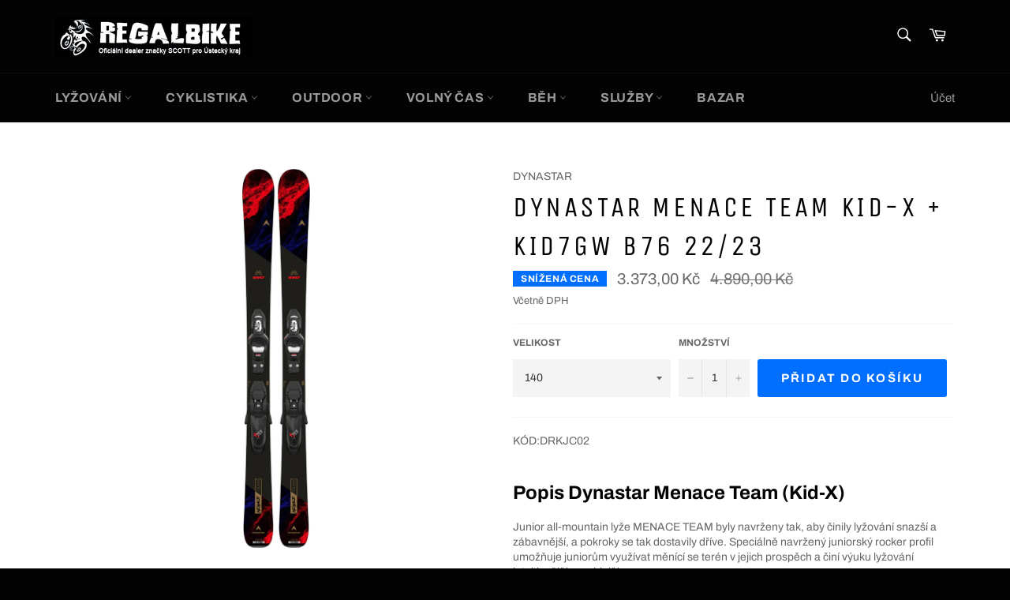

--- FILE ---
content_type: text/html; charset=utf-8
request_url: https://www.regalbike.cz/products/dynastar-menace-team-kid-x-kid7gw-b76-22-23
body_size: 23576
content:
<!doctype html>
<html class="no-js" lang="cs">
<head>

  <meta charset="utf-8">
  <meta http-equiv="X-UA-Compatible" content="IE=edge,chrome=1">
  <meta name="viewport" content="width=device-width,initial-scale=1">
  <meta name="theme-color" content="#030303">

  

  <link rel="canonical" href="https://www.regalbike.cz/products/dynastar-menace-team-kid-x-kid7gw-b76-22-23">
  <title>
  DYNASTAR MENACE TEAM KID-X + KID7GW B76 22/23 &ndash; Regal Bike
  </title>

  
    <meta name="description" content="KÓD:DRKJC02 Popis Dynastar Menace Team (Kid-X) Junior all-mountain lyže MENACE TEAM byly navrženy tak, aby činily lyžování snazší a zábavnější, a pokroky se tak dostavily dříve. Speciálně navržený juniorský rocker profil umožňuje juniorům využívat měnící se terén v jejich prospěch a činí výuku lyžování intuitivnější a ">
  

  <!-- /snippets/social-meta-tags.liquid -->




<meta property="og:site_name" content="Regal Bike">
<meta property="og:url" content="https://www.regalbike.cz/products/dynastar-menace-team-kid-x-kid7gw-b76-22-23">
<meta property="og:title" content="DYNASTAR MENACE TEAM KID-X + KID7GW B76 22/23">
<meta property="og:type" content="product">
<meta property="og:description" content="KÓD:DRKJC02 Popis Dynastar Menace Team (Kid-X) Junior all-mountain lyže MENACE TEAM byly navrženy tak, aby činily lyžování snazší a zábavnější, a pokroky se tak dostavily dříve. Speciálně navržený juniorský rocker profil umožňuje juniorům využívat měnící se terén v jejich prospěch a činí výuku lyžování intuitivnější a ">

  <meta property="og:price:amount" content="3.373,00">
  <meta property="og:price:currency" content="CZK">

<meta property="og:image" content="http://www.regalbike.cz/cdn/shop/products/DRKJC03_M-MENACE_TEAM_DAKJC02_M-MENACE_TEAM_FCKKK01_KID_4_GW_B76_rgb72dpi_1024x1024_7c61c527-d945-4775-80da-077c0e27ad03_1200x1200.webp?v=1668609920">
<meta property="og:image:secure_url" content="https://www.regalbike.cz/cdn/shop/products/DRKJC03_M-MENACE_TEAM_DAKJC02_M-MENACE_TEAM_FCKKK01_KID_4_GW_B76_rgb72dpi_1024x1024_7c61c527-d945-4775-80da-077c0e27ad03_1200x1200.webp?v=1668609920">


<meta name="twitter:card" content="summary_large_image">
<meta name="twitter:title" content="DYNASTAR MENACE TEAM KID-X + KID7GW B76 22/23">
<meta name="twitter:description" content="KÓD:DRKJC02 Popis Dynastar Menace Team (Kid-X) Junior all-mountain lyže MENACE TEAM byly navrženy tak, aby činily lyžování snazší a zábavnější, a pokroky se tak dostavily dříve. Speciálně navržený juniorský rocker profil umožňuje juniorům využívat měnící se terén v jejich prospěch a činí výuku lyžování intuitivnější a ">

  <style data-shopify>
  :root {
    --color-body-text: #666;
    --color-body: #fff;
  }
</style>


  <script>
    document.documentElement.className = document.documentElement.className.replace('no-js', 'js');
  </script>

  <link href="//www.regalbike.cz/cdn/shop/t/2/assets/theme.scss.css?v=56206489015479279451762902872" rel="stylesheet" type="text/css" media="all" />

  <script>
    window.theme = window.theme || {};

    theme.strings = {
      stockAvailable: "K dispozici: 1",
      addToCart: "Přidat do košíku",
      soldOut: "Vyprodáno",
      unavailable: "Není k dispozici",
      noStockAvailable: "Položku nebylo možné přidat do košíku, protože skladem není dostatečné množství.",
      willNotShipUntil: "Neodešle se do [date]",
      willBeInStockAfter: "Bude na skladě po [date]",
      totalCartDiscount: "Ušetříte [savings]",
      addressError: "Chyba při hledání této adresy",
      addressNoResults: "Žádné výsledky pro tuto adresu",
      addressQueryLimit: "Je překročen limit použití API Google. Zvažte upgrade na \u003ca href=\"https:\/\/developers.google.com\/maps\/premium\/usage-limits\"\u003eplán Premium\u003c\/a\u003e.",
      authError: "Došlo k problému při ověření vašeho klíče API Map Google.",
      slideNumber: "Posun [slide_number], aktuální"
    };
  </script>

  <script src="//www.regalbike.cz/cdn/shop/t/2/assets/lazysizes.min.js?v=56045284683979784691629302688" async="async"></script>

  

  <script src="//www.regalbike.cz/cdn/shop/t/2/assets/vendor.js?v=59352919779726365461629302690" defer="defer"></script>

  
    <script>
      window.theme = window.theme || {};
      theme.moneyFormat = "{{amount_with_comma_separator}} Kč";
    </script>
  

  <script src="//www.regalbike.cz/cdn/shop/t/2/assets/theme.js?v=171366231195154451781629302689" defer="defer"></script>

  <script>window.performance && window.performance.mark && window.performance.mark('shopify.content_for_header.start');</script><meta id="shopify-digital-wallet" name="shopify-digital-wallet" content="/59318042818/digital_wallets/dialog">
<link rel="alternate" type="application/json+oembed" href="https://www.regalbike.cz/products/dynastar-menace-team-kid-x-kid7gw-b76-22-23.oembed">
<script async="async" src="/checkouts/internal/preloads.js?locale=cs-CZ"></script>
<script id="shopify-features" type="application/json">{"accessToken":"863bd170abe26381dcf1132d7b59e86e","betas":["rich-media-storefront-analytics"],"domain":"www.regalbike.cz","predictiveSearch":true,"shopId":59318042818,"locale":"cs"}</script>
<script>var Shopify = Shopify || {};
Shopify.shop = "regal-tp.myshopify.com";
Shopify.locale = "cs";
Shopify.currency = {"active":"CZK","rate":"1.0"};
Shopify.country = "CZ";
Shopify.theme = {"name":"Venture","id":125879451842,"schema_name":"Venture","schema_version":"12.5.1","theme_store_id":775,"role":"main"};
Shopify.theme.handle = "null";
Shopify.theme.style = {"id":null,"handle":null};
Shopify.cdnHost = "www.regalbike.cz/cdn";
Shopify.routes = Shopify.routes || {};
Shopify.routes.root = "/";</script>
<script type="module">!function(o){(o.Shopify=o.Shopify||{}).modules=!0}(window);</script>
<script>!function(o){function n(){var o=[];function n(){o.push(Array.prototype.slice.apply(arguments))}return n.q=o,n}var t=o.Shopify=o.Shopify||{};t.loadFeatures=n(),t.autoloadFeatures=n()}(window);</script>
<script id="shop-js-analytics" type="application/json">{"pageType":"product"}</script>
<script defer="defer" async type="module" src="//www.regalbike.cz/cdn/shopifycloud/shop-js/modules/v2/client.init-shop-cart-sync_B6iDUKEC.cs.esm.js"></script>
<script defer="defer" async type="module" src="//www.regalbike.cz/cdn/shopifycloud/shop-js/modules/v2/chunk.common_CF7my_FM.esm.js"></script>
<script type="module">
  await import("//www.regalbike.cz/cdn/shopifycloud/shop-js/modules/v2/client.init-shop-cart-sync_B6iDUKEC.cs.esm.js");
await import("//www.regalbike.cz/cdn/shopifycloud/shop-js/modules/v2/chunk.common_CF7my_FM.esm.js");

  window.Shopify.SignInWithShop?.initShopCartSync?.({"fedCMEnabled":true,"windoidEnabled":true});

</script>
<script>(function() {
  var isLoaded = false;
  function asyncLoad() {
    if (isLoaded) return;
    isLoaded = true;
    var urls = ["https:\/\/cloudsearch-1f874.kxcdn.com\/shopify.js?srp=\/a\/search\u0026shop=regal-tp.myshopify.com"];
    for (var i = 0; i < urls.length; i++) {
      var s = document.createElement('script');
      s.type = 'text/javascript';
      s.async = true;
      s.src = urls[i];
      var x = document.getElementsByTagName('script')[0];
      x.parentNode.insertBefore(s, x);
    }
  };
  if(window.attachEvent) {
    window.attachEvent('onload', asyncLoad);
  } else {
    window.addEventListener('load', asyncLoad, false);
  }
})();</script>
<script id="__st">var __st={"a":59318042818,"offset":3600,"reqid":"87e3ebc6-2cd7-4f4e-b48d-5d3712886fc1-1766236180","pageurl":"www.regalbike.cz\/products\/dynastar-menace-team-kid-x-kid7gw-b76-22-23","u":"8768e28801ff","p":"product","rtyp":"product","rid":7580858843330};</script>
<script>window.ShopifyPaypalV4VisibilityTracking = true;</script>
<script id="captcha-bootstrap">!function(){'use strict';const t='contact',e='account',n='new_comment',o=[[t,t],['blogs',n],['comments',n],[t,'customer']],c=[[e,'customer_login'],[e,'guest_login'],[e,'recover_customer_password'],[e,'create_customer']],r=t=>t.map((([t,e])=>`form[action*='/${t}']:not([data-nocaptcha='true']) input[name='form_type'][value='${e}']`)).join(','),a=t=>()=>t?[...document.querySelectorAll(t)].map((t=>t.form)):[];function s(){const t=[...o],e=r(t);return a(e)}const i='password',u='form_key',d=['recaptcha-v3-token','g-recaptcha-response','h-captcha-response',i],f=()=>{try{return window.sessionStorage}catch{return}},m='__shopify_v',_=t=>t.elements[u];function p(t,e,n=!1){try{const o=window.sessionStorage,c=JSON.parse(o.getItem(e)),{data:r}=function(t){const{data:e,action:n}=t;return t[m]||n?{data:e,action:n}:{data:t,action:n}}(c);for(const[e,n]of Object.entries(r))t.elements[e]&&(t.elements[e].value=n);n&&o.removeItem(e)}catch(o){console.error('form repopulation failed',{error:o})}}const l='form_type',E='cptcha';function T(t){t.dataset[E]=!0}const w=window,h=w.document,L='Shopify',v='ce_forms',y='captcha';let A=!1;((t,e)=>{const n=(g='f06e6c50-85a8-45c8-87d0-21a2b65856fe',I='https://cdn.shopify.com/shopifycloud/storefront-forms-hcaptcha/ce_storefront_forms_captcha_hcaptcha.v1.5.2.iife.js',D={infoText:'Chráněno technologií hCaptcha',privacyText:'Ochrana osobních údajů',termsText:'Podmínky'},(t,e,n)=>{const o=w[L][v],c=o.bindForm;if(c)return c(t,g,e,D).then(n);var r;o.q.push([[t,g,e,D],n]),r=I,A||(h.body.append(Object.assign(h.createElement('script'),{id:'captcha-provider',async:!0,src:r})),A=!0)});var g,I,D;w[L]=w[L]||{},w[L][v]=w[L][v]||{},w[L][v].q=[],w[L][y]=w[L][y]||{},w[L][y].protect=function(t,e){n(t,void 0,e),T(t)},Object.freeze(w[L][y]),function(t,e,n,w,h,L){const[v,y,A,g]=function(t,e,n){const i=e?o:[],u=t?c:[],d=[...i,...u],f=r(d),m=r(i),_=r(d.filter((([t,e])=>n.includes(e))));return[a(f),a(m),a(_),s()]}(w,h,L),I=t=>{const e=t.target;return e instanceof HTMLFormElement?e:e&&e.form},D=t=>v().includes(t);t.addEventListener('submit',(t=>{const e=I(t);if(!e)return;const n=D(e)&&!e.dataset.hcaptchaBound&&!e.dataset.recaptchaBound,o=_(e),c=g().includes(e)&&(!o||!o.value);(n||c)&&t.preventDefault(),c&&!n&&(function(t){try{if(!f())return;!function(t){const e=f();if(!e)return;const n=_(t);if(!n)return;const o=n.value;o&&e.removeItem(o)}(t);const e=Array.from(Array(32),(()=>Math.random().toString(36)[2])).join('');!function(t,e){_(t)||t.append(Object.assign(document.createElement('input'),{type:'hidden',name:u})),t.elements[u].value=e}(t,e),function(t,e){const n=f();if(!n)return;const o=[...t.querySelectorAll(`input[type='${i}']`)].map((({name:t})=>t)),c=[...d,...o],r={};for(const[a,s]of new FormData(t).entries())c.includes(a)||(r[a]=s);n.setItem(e,JSON.stringify({[m]:1,action:t.action,data:r}))}(t,e)}catch(e){console.error('failed to persist form',e)}}(e),e.submit())}));const S=(t,e)=>{t&&!t.dataset[E]&&(n(t,e.some((e=>e===t))),T(t))};for(const o of['focusin','change'])t.addEventListener(o,(t=>{const e=I(t);D(e)&&S(e,y())}));const B=e.get('form_key'),M=e.get(l),P=B&&M;t.addEventListener('DOMContentLoaded',(()=>{const t=y();if(P)for(const e of t)e.elements[l].value===M&&p(e,B);[...new Set([...A(),...v().filter((t=>'true'===t.dataset.shopifyCaptcha))])].forEach((e=>S(e,t)))}))}(h,new URLSearchParams(w.location.search),n,t,e,['guest_login'])})(!0,!0)}();</script>
<script integrity="sha256-4kQ18oKyAcykRKYeNunJcIwy7WH5gtpwJnB7kiuLZ1E=" data-source-attribution="shopify.loadfeatures" defer="defer" src="//www.regalbike.cz/cdn/shopifycloud/storefront/assets/storefront/load_feature-a0a9edcb.js" crossorigin="anonymous"></script>
<script data-source-attribution="shopify.dynamic_checkout.dynamic.init">var Shopify=Shopify||{};Shopify.PaymentButton=Shopify.PaymentButton||{isStorefrontPortableWallets:!0,init:function(){window.Shopify.PaymentButton.init=function(){};var t=document.createElement("script");t.src="https://www.regalbike.cz/cdn/shopifycloud/portable-wallets/latest/portable-wallets.cs.js",t.type="module",document.head.appendChild(t)}};
</script>
<script data-source-attribution="shopify.dynamic_checkout.buyer_consent">
  function portableWalletsHideBuyerConsent(e){var t=document.getElementById("shopify-buyer-consent"),n=document.getElementById("shopify-subscription-policy-button");t&&n&&(t.classList.add("hidden"),t.setAttribute("aria-hidden","true"),n.removeEventListener("click",e))}function portableWalletsShowBuyerConsent(e){var t=document.getElementById("shopify-buyer-consent"),n=document.getElementById("shopify-subscription-policy-button");t&&n&&(t.classList.remove("hidden"),t.removeAttribute("aria-hidden"),n.addEventListener("click",e))}window.Shopify?.PaymentButton&&(window.Shopify.PaymentButton.hideBuyerConsent=portableWalletsHideBuyerConsent,window.Shopify.PaymentButton.showBuyerConsent=portableWalletsShowBuyerConsent);
</script>
<script data-source-attribution="shopify.dynamic_checkout.cart.bootstrap">document.addEventListener("DOMContentLoaded",(function(){function t(){return document.querySelector("shopify-accelerated-checkout-cart, shopify-accelerated-checkout")}if(t())Shopify.PaymentButton.init();else{new MutationObserver((function(e,n){t()&&(Shopify.PaymentButton.init(),n.disconnect())})).observe(document.body,{childList:!0,subtree:!0})}}));
</script>
<script id='scb4127' type='text/javascript' async='' src='https://www.regalbike.cz/cdn/shopifycloud/privacy-banner/storefront-banner.js'></script>
<script>window.performance && window.performance.mark && window.performance.mark('shopify.content_for_header.end');</script>
<link href="https://monorail-edge.shopifysvc.com" rel="dns-prefetch">
<script>(function(){if ("sendBeacon" in navigator && "performance" in window) {try {var session_token_from_headers = performance.getEntriesByType('navigation')[0].serverTiming.find(x => x.name == '_s').description;} catch {var session_token_from_headers = undefined;}var session_cookie_matches = document.cookie.match(/_shopify_s=([^;]*)/);var session_token_from_cookie = session_cookie_matches && session_cookie_matches.length === 2 ? session_cookie_matches[1] : "";var session_token = session_token_from_headers || session_token_from_cookie || "";function handle_abandonment_event(e) {var entries = performance.getEntries().filter(function(entry) {return /monorail-edge.shopifysvc.com/.test(entry.name);});if (!window.abandonment_tracked && entries.length === 0) {window.abandonment_tracked = true;var currentMs = Date.now();var navigation_start = performance.timing.navigationStart;var payload = {shop_id: 59318042818,url: window.location.href,navigation_start,duration: currentMs - navigation_start,session_token,page_type: "product"};window.navigator.sendBeacon("https://monorail-edge.shopifysvc.com/v1/produce", JSON.stringify({schema_id: "online_store_buyer_site_abandonment/1.1",payload: payload,metadata: {event_created_at_ms: currentMs,event_sent_at_ms: currentMs}}));}}window.addEventListener('pagehide', handle_abandonment_event);}}());</script>
<script id="web-pixels-manager-setup">(function e(e,d,r,n,o){if(void 0===o&&(o={}),!Boolean(null===(a=null===(i=window.Shopify)||void 0===i?void 0:i.analytics)||void 0===a?void 0:a.replayQueue)){var i,a;window.Shopify=window.Shopify||{};var t=window.Shopify;t.analytics=t.analytics||{};var s=t.analytics;s.replayQueue=[],s.publish=function(e,d,r){return s.replayQueue.push([e,d,r]),!0};try{self.performance.mark("wpm:start")}catch(e){}var l=function(){var e={modern:/Edge?\/(1{2}[4-9]|1[2-9]\d|[2-9]\d{2}|\d{4,})\.\d+(\.\d+|)|Firefox\/(1{2}[4-9]|1[2-9]\d|[2-9]\d{2}|\d{4,})\.\d+(\.\d+|)|Chrom(ium|e)\/(9{2}|\d{3,})\.\d+(\.\d+|)|(Maci|X1{2}).+ Version\/(15\.\d+|(1[6-9]|[2-9]\d|\d{3,})\.\d+)([,.]\d+|)( \(\w+\)|)( Mobile\/\w+|) Safari\/|Chrome.+OPR\/(9{2}|\d{3,})\.\d+\.\d+|(CPU[ +]OS|iPhone[ +]OS|CPU[ +]iPhone|CPU IPhone OS|CPU iPad OS)[ +]+(15[._]\d+|(1[6-9]|[2-9]\d|\d{3,})[._]\d+)([._]\d+|)|Android:?[ /-](13[3-9]|1[4-9]\d|[2-9]\d{2}|\d{4,})(\.\d+|)(\.\d+|)|Android.+Firefox\/(13[5-9]|1[4-9]\d|[2-9]\d{2}|\d{4,})\.\d+(\.\d+|)|Android.+Chrom(ium|e)\/(13[3-9]|1[4-9]\d|[2-9]\d{2}|\d{4,})\.\d+(\.\d+|)|SamsungBrowser\/([2-9]\d|\d{3,})\.\d+/,legacy:/Edge?\/(1[6-9]|[2-9]\d|\d{3,})\.\d+(\.\d+|)|Firefox\/(5[4-9]|[6-9]\d|\d{3,})\.\d+(\.\d+|)|Chrom(ium|e)\/(5[1-9]|[6-9]\d|\d{3,})\.\d+(\.\d+|)([\d.]+$|.*Safari\/(?![\d.]+ Edge\/[\d.]+$))|(Maci|X1{2}).+ Version\/(10\.\d+|(1[1-9]|[2-9]\d|\d{3,})\.\d+)([,.]\d+|)( \(\w+\)|)( Mobile\/\w+|) Safari\/|Chrome.+OPR\/(3[89]|[4-9]\d|\d{3,})\.\d+\.\d+|(CPU[ +]OS|iPhone[ +]OS|CPU[ +]iPhone|CPU IPhone OS|CPU iPad OS)[ +]+(10[._]\d+|(1[1-9]|[2-9]\d|\d{3,})[._]\d+)([._]\d+|)|Android:?[ /-](13[3-9]|1[4-9]\d|[2-9]\d{2}|\d{4,})(\.\d+|)(\.\d+|)|Mobile Safari.+OPR\/([89]\d|\d{3,})\.\d+\.\d+|Android.+Firefox\/(13[5-9]|1[4-9]\d|[2-9]\d{2}|\d{4,})\.\d+(\.\d+|)|Android.+Chrom(ium|e)\/(13[3-9]|1[4-9]\d|[2-9]\d{2}|\d{4,})\.\d+(\.\d+|)|Android.+(UC? ?Browser|UCWEB|U3)[ /]?(15\.([5-9]|\d{2,})|(1[6-9]|[2-9]\d|\d{3,})\.\d+)\.\d+|SamsungBrowser\/(5\.\d+|([6-9]|\d{2,})\.\d+)|Android.+MQ{2}Browser\/(14(\.(9|\d{2,})|)|(1[5-9]|[2-9]\d|\d{3,})(\.\d+|))(\.\d+|)|K[Aa][Ii]OS\/(3\.\d+|([4-9]|\d{2,})\.\d+)(\.\d+|)/},d=e.modern,r=e.legacy,n=navigator.userAgent;return n.match(d)?"modern":n.match(r)?"legacy":"unknown"}(),u="modern"===l?"modern":"legacy",c=(null!=n?n:{modern:"",legacy:""})[u],f=function(e){return[e.baseUrl,"/wpm","/b",e.hashVersion,"modern"===e.buildTarget?"m":"l",".js"].join("")}({baseUrl:d,hashVersion:r,buildTarget:u}),m=function(e){var d=e.version,r=e.bundleTarget,n=e.surface,o=e.pageUrl,i=e.monorailEndpoint;return{emit:function(e){var a=e.status,t=e.errorMsg,s=(new Date).getTime(),l=JSON.stringify({metadata:{event_sent_at_ms:s},events:[{schema_id:"web_pixels_manager_load/3.1",payload:{version:d,bundle_target:r,page_url:o,status:a,surface:n,error_msg:t},metadata:{event_created_at_ms:s}}]});if(!i)return console&&console.warn&&console.warn("[Web Pixels Manager] No Monorail endpoint provided, skipping logging."),!1;try{return self.navigator.sendBeacon.bind(self.navigator)(i,l)}catch(e){}var u=new XMLHttpRequest;try{return u.open("POST",i,!0),u.setRequestHeader("Content-Type","text/plain"),u.send(l),!0}catch(e){return console&&console.warn&&console.warn("[Web Pixels Manager] Got an unhandled error while logging to Monorail."),!1}}}}({version:r,bundleTarget:l,surface:e.surface,pageUrl:self.location.href,monorailEndpoint:e.monorailEndpoint});try{o.browserTarget=l,function(e){var d=e.src,r=e.async,n=void 0===r||r,o=e.onload,i=e.onerror,a=e.sri,t=e.scriptDataAttributes,s=void 0===t?{}:t,l=document.createElement("script"),u=document.querySelector("head"),c=document.querySelector("body");if(l.async=n,l.src=d,a&&(l.integrity=a,l.crossOrigin="anonymous"),s)for(var f in s)if(Object.prototype.hasOwnProperty.call(s,f))try{l.dataset[f]=s[f]}catch(e){}if(o&&l.addEventListener("load",o),i&&l.addEventListener("error",i),u)u.appendChild(l);else{if(!c)throw new Error("Did not find a head or body element to append the script");c.appendChild(l)}}({src:f,async:!0,onload:function(){if(!function(){var e,d;return Boolean(null===(d=null===(e=window.Shopify)||void 0===e?void 0:e.analytics)||void 0===d?void 0:d.initialized)}()){var d=window.webPixelsManager.init(e)||void 0;if(d){var r=window.Shopify.analytics;r.replayQueue.forEach((function(e){var r=e[0],n=e[1],o=e[2];d.publishCustomEvent(r,n,o)})),r.replayQueue=[],r.publish=d.publishCustomEvent,r.visitor=d.visitor,r.initialized=!0}}},onerror:function(){return m.emit({status:"failed",errorMsg:"".concat(f," has failed to load")})},sri:function(e){var d=/^sha384-[A-Za-z0-9+/=]+$/;return"string"==typeof e&&d.test(e)}(c)?c:"",scriptDataAttributes:o}),m.emit({status:"loading"})}catch(e){m.emit({status:"failed",errorMsg:(null==e?void 0:e.message)||"Unknown error"})}}})({shopId: 59318042818,storefrontBaseUrl: "https://www.regalbike.cz",extensionsBaseUrl: "https://extensions.shopifycdn.com/cdn/shopifycloud/web-pixels-manager",monorailEndpoint: "https://monorail-edge.shopifysvc.com/unstable/produce_batch",surface: "storefront-renderer",enabledBetaFlags: ["2dca8a86"],webPixelsConfigList: [{"id":"shopify-app-pixel","configuration":"{}","eventPayloadVersion":"v1","runtimeContext":"STRICT","scriptVersion":"0450","apiClientId":"shopify-pixel","type":"APP","privacyPurposes":["ANALYTICS","MARKETING"]},{"id":"shopify-custom-pixel","eventPayloadVersion":"v1","runtimeContext":"LAX","scriptVersion":"0450","apiClientId":"shopify-pixel","type":"CUSTOM","privacyPurposes":["ANALYTICS","MARKETING"]}],isMerchantRequest: false,initData: {"shop":{"name":"Regal Bike","paymentSettings":{"currencyCode":"CZK"},"myshopifyDomain":"regal-tp.myshopify.com","countryCode":"CZ","storefrontUrl":"https:\/\/www.regalbike.cz"},"customer":null,"cart":null,"checkout":null,"productVariants":[{"price":{"amount":3373.0,"currencyCode":"CZK"},"product":{"title":"DYNASTAR MENACE TEAM KID-X + KID7GW B76 22\/23","vendor":"DYNASTAR","id":"7580858843330","untranslatedTitle":"DYNASTAR MENACE TEAM KID-X + KID7GW B76 22\/23","url":"\/products\/dynastar-menace-team-kid-x-kid7gw-b76-22-23","type":""},"id":"42718948327618","image":{"src":"\/\/www.regalbike.cz\/cdn\/shop\/products\/DRKJC03_M-MENACE_TEAM_DAKJC02_M-MENACE_TEAM_FCKKK01_KID_4_GW_B76_rgb72dpi_1024x1024_7c61c527-d945-4775-80da-077c0e27ad03.webp?v=1668609920"},"sku":"","title":"140","untranslatedTitle":"140"}],"purchasingCompany":null},},"https://www.regalbike.cz/cdn","1e0b1122w61c904dfpc855754am2b403ea2",{"modern":"","legacy":""},{"shopId":"59318042818","storefrontBaseUrl":"https:\/\/www.regalbike.cz","extensionBaseUrl":"https:\/\/extensions.shopifycdn.com\/cdn\/shopifycloud\/web-pixels-manager","surface":"storefront-renderer","enabledBetaFlags":"[\"2dca8a86\"]","isMerchantRequest":"false","hashVersion":"1e0b1122w61c904dfpc855754am2b403ea2","publish":"custom","events":"[[\"page_viewed\",{}],[\"product_viewed\",{\"productVariant\":{\"price\":{\"amount\":3373.0,\"currencyCode\":\"CZK\"},\"product\":{\"title\":\"DYNASTAR MENACE TEAM KID-X + KID7GW B76 22\/23\",\"vendor\":\"DYNASTAR\",\"id\":\"7580858843330\",\"untranslatedTitle\":\"DYNASTAR MENACE TEAM KID-X + KID7GW B76 22\/23\",\"url\":\"\/products\/dynastar-menace-team-kid-x-kid7gw-b76-22-23\",\"type\":\"\"},\"id\":\"42718948327618\",\"image\":{\"src\":\"\/\/www.regalbike.cz\/cdn\/shop\/products\/DRKJC03_M-MENACE_TEAM_DAKJC02_M-MENACE_TEAM_FCKKK01_KID_4_GW_B76_rgb72dpi_1024x1024_7c61c527-d945-4775-80da-077c0e27ad03.webp?v=1668609920\"},\"sku\":\"\",\"title\":\"140\",\"untranslatedTitle\":\"140\"}}]]"});</script><script>
  window.ShopifyAnalytics = window.ShopifyAnalytics || {};
  window.ShopifyAnalytics.meta = window.ShopifyAnalytics.meta || {};
  window.ShopifyAnalytics.meta.currency = 'CZK';
  var meta = {"product":{"id":7580858843330,"gid":"gid:\/\/shopify\/Product\/7580858843330","vendor":"DYNASTAR","type":"","variants":[{"id":42718948327618,"price":337300,"name":"DYNASTAR MENACE TEAM KID-X + KID7GW B76 22\/23 - 140","public_title":"140","sku":""}],"remote":false},"page":{"pageType":"product","resourceType":"product","resourceId":7580858843330}};
  for (var attr in meta) {
    window.ShopifyAnalytics.meta[attr] = meta[attr];
  }
</script>
<script class="analytics">
  (function () {
    var customDocumentWrite = function(content) {
      var jquery = null;

      if (window.jQuery) {
        jquery = window.jQuery;
      } else if (window.Checkout && window.Checkout.$) {
        jquery = window.Checkout.$;
      }

      if (jquery) {
        jquery('body').append(content);
      }
    };

    var hasLoggedConversion = function(token) {
      if (token) {
        return document.cookie.indexOf('loggedConversion=' + token) !== -1;
      }
      return false;
    }

    var setCookieIfConversion = function(token) {
      if (token) {
        var twoMonthsFromNow = new Date(Date.now());
        twoMonthsFromNow.setMonth(twoMonthsFromNow.getMonth() + 2);

        document.cookie = 'loggedConversion=' + token + '; expires=' + twoMonthsFromNow;
      }
    }

    var trekkie = window.ShopifyAnalytics.lib = window.trekkie = window.trekkie || [];
    if (trekkie.integrations) {
      return;
    }
    trekkie.methods = [
      'identify',
      'page',
      'ready',
      'track',
      'trackForm',
      'trackLink'
    ];
    trekkie.factory = function(method) {
      return function() {
        var args = Array.prototype.slice.call(arguments);
        args.unshift(method);
        trekkie.push(args);
        return trekkie;
      };
    };
    for (var i = 0; i < trekkie.methods.length; i++) {
      var key = trekkie.methods[i];
      trekkie[key] = trekkie.factory(key);
    }
    trekkie.load = function(config) {
      trekkie.config = config || {};
      trekkie.config.initialDocumentCookie = document.cookie;
      var first = document.getElementsByTagName('script')[0];
      var script = document.createElement('script');
      script.type = 'text/javascript';
      script.onerror = function(e) {
        var scriptFallback = document.createElement('script');
        scriptFallback.type = 'text/javascript';
        scriptFallback.onerror = function(error) {
                var Monorail = {
      produce: function produce(monorailDomain, schemaId, payload) {
        var currentMs = new Date().getTime();
        var event = {
          schema_id: schemaId,
          payload: payload,
          metadata: {
            event_created_at_ms: currentMs,
            event_sent_at_ms: currentMs
          }
        };
        return Monorail.sendRequest("https://" + monorailDomain + "/v1/produce", JSON.stringify(event));
      },
      sendRequest: function sendRequest(endpointUrl, payload) {
        // Try the sendBeacon API
        if (window && window.navigator && typeof window.navigator.sendBeacon === 'function' && typeof window.Blob === 'function' && !Monorail.isIos12()) {
          var blobData = new window.Blob([payload], {
            type: 'text/plain'
          });

          if (window.navigator.sendBeacon(endpointUrl, blobData)) {
            return true;
          } // sendBeacon was not successful

        } // XHR beacon

        var xhr = new XMLHttpRequest();

        try {
          xhr.open('POST', endpointUrl);
          xhr.setRequestHeader('Content-Type', 'text/plain');
          xhr.send(payload);
        } catch (e) {
          console.log(e);
        }

        return false;
      },
      isIos12: function isIos12() {
        return window.navigator.userAgent.lastIndexOf('iPhone; CPU iPhone OS 12_') !== -1 || window.navigator.userAgent.lastIndexOf('iPad; CPU OS 12_') !== -1;
      }
    };
    Monorail.produce('monorail-edge.shopifysvc.com',
      'trekkie_storefront_load_errors/1.1',
      {shop_id: 59318042818,
      theme_id: 125879451842,
      app_name: "storefront",
      context_url: window.location.href,
      source_url: "//www.regalbike.cz/cdn/s/trekkie.storefront.4b0d51228c8d1703f19d66468963c9de55bf59b0.min.js"});

        };
        scriptFallback.async = true;
        scriptFallback.src = '//www.regalbike.cz/cdn/s/trekkie.storefront.4b0d51228c8d1703f19d66468963c9de55bf59b0.min.js';
        first.parentNode.insertBefore(scriptFallback, first);
      };
      script.async = true;
      script.src = '//www.regalbike.cz/cdn/s/trekkie.storefront.4b0d51228c8d1703f19d66468963c9de55bf59b0.min.js';
      first.parentNode.insertBefore(script, first);
    };
    trekkie.load(
      {"Trekkie":{"appName":"storefront","development":false,"defaultAttributes":{"shopId":59318042818,"isMerchantRequest":null,"themeId":125879451842,"themeCityHash":"3414894671298278821","contentLanguage":"cs","currency":"CZK","eventMetadataId":"8b2cb9c5-0fdb-420c-b24e-c55b9b2f94f1"},"isServerSideCookieWritingEnabled":true,"monorailRegion":"shop_domain","enabledBetaFlags":["65f19447"]},"Session Attribution":{},"S2S":{"facebookCapiEnabled":false,"source":"trekkie-storefront-renderer","apiClientId":580111}}
    );

    var loaded = false;
    trekkie.ready(function() {
      if (loaded) return;
      loaded = true;

      window.ShopifyAnalytics.lib = window.trekkie;

      var originalDocumentWrite = document.write;
      document.write = customDocumentWrite;
      try { window.ShopifyAnalytics.merchantGoogleAnalytics.call(this); } catch(error) {};
      document.write = originalDocumentWrite;

      window.ShopifyAnalytics.lib.page(null,{"pageType":"product","resourceType":"product","resourceId":7580858843330,"shopifyEmitted":true});

      var match = window.location.pathname.match(/checkouts\/(.+)\/(thank_you|post_purchase)/)
      var token = match? match[1]: undefined;
      if (!hasLoggedConversion(token)) {
        setCookieIfConversion(token);
        window.ShopifyAnalytics.lib.track("Viewed Product",{"currency":"CZK","variantId":42718948327618,"productId":7580858843330,"productGid":"gid:\/\/shopify\/Product\/7580858843330","name":"DYNASTAR MENACE TEAM KID-X + KID7GW B76 22\/23 - 140","price":"3373.00","sku":"","brand":"DYNASTAR","variant":"140","category":"","nonInteraction":true,"remote":false},undefined,undefined,{"shopifyEmitted":true});
      window.ShopifyAnalytics.lib.track("monorail:\/\/trekkie_storefront_viewed_product\/1.1",{"currency":"CZK","variantId":42718948327618,"productId":7580858843330,"productGid":"gid:\/\/shopify\/Product\/7580858843330","name":"DYNASTAR MENACE TEAM KID-X + KID7GW B76 22\/23 - 140","price":"3373.00","sku":"","brand":"DYNASTAR","variant":"140","category":"","nonInteraction":true,"remote":false,"referer":"https:\/\/www.regalbike.cz\/products\/dynastar-menace-team-kid-x-kid7gw-b76-22-23"});
      }
    });


        var eventsListenerScript = document.createElement('script');
        eventsListenerScript.async = true;
        eventsListenerScript.src = "//www.regalbike.cz/cdn/shopifycloud/storefront/assets/shop_events_listener-3da45d37.js";
        document.getElementsByTagName('head')[0].appendChild(eventsListenerScript);

})();</script>
<script
  defer
  src="https://www.regalbike.cz/cdn/shopifycloud/perf-kit/shopify-perf-kit-2.1.2.min.js"
  data-application="storefront-renderer"
  data-shop-id="59318042818"
  data-render-region="gcp-us-east1"
  data-page-type="product"
  data-theme-instance-id="125879451842"
  data-theme-name="Venture"
  data-theme-version="12.5.1"
  data-monorail-region="shop_domain"
  data-resource-timing-sampling-rate="10"
  data-shs="true"
  data-shs-beacon="true"
  data-shs-export-with-fetch="true"
  data-shs-logs-sample-rate="1"
  data-shs-beacon-endpoint="https://www.regalbike.cz/api/collect"
></script>
</head>

<body class="template-product" >

  <a class="in-page-link visually-hidden skip-link" href="#MainContent">
    Přeskočit na obsah
  </a>

  <div id="shopify-section-header" class="shopify-section"><style>
.site-header__logo img {
  max-width: 250px;
}
</style>

<div id="NavDrawer" class="drawer drawer--left">
  <div class="drawer__inner">
    <form action="/search" method="get" class="drawer__search" role="search">
      <input type="search" name="q" placeholder="Hledat" aria-label="Hledat" class="drawer__search-input">

      <button type="submit" class="text-link drawer__search-submit">
        <svg aria-hidden="true" focusable="false" role="presentation" class="icon icon-search" viewBox="0 0 32 32"><path fill="#444" d="M21.839 18.771a10.012 10.012 0 0 0 1.57-5.39c0-5.548-4.493-10.048-10.034-10.048-5.548 0-10.041 4.499-10.041 10.048s4.493 10.048 10.034 10.048c2.012 0 3.886-.594 5.456-1.61l.455-.317 7.165 7.165 2.223-2.263-7.158-7.165.33-.468zM18.995 7.767c1.498 1.498 2.322 3.49 2.322 5.608s-.825 4.11-2.322 5.608c-1.498 1.498-3.49 2.322-5.608 2.322s-4.11-.825-5.608-2.322c-1.498-1.498-2.322-3.49-2.322-5.608s.825-4.11 2.322-5.608c1.498-1.498 3.49-2.322 5.608-2.322s4.11.825 5.608 2.322z"/></svg>
        <span class="icon__fallback-text">Hledat</span>
      </button>
    </form>
    <ul class="drawer__nav">
      
        

        
          <li class="drawer__nav-item">
            <div class="drawer__nav-has-sublist">
              <a href="/collections/lyzovani"
                class="drawer__nav-link drawer__nav-link--top-level drawer__nav-link--split"
                id="DrawerLabel-lyzovani"
                
              >
                Lyžování
              </a>
              <button type="button" aria-controls="DrawerLinklist-lyzovani" class="text-link drawer__nav-toggle-btn drawer__meganav-toggle" aria-label="Lyžování Nabídka" aria-expanded="false">
                <span class="drawer__nav-toggle--open">
                  <svg aria-hidden="true" focusable="false" role="presentation" class="icon icon-plus" viewBox="0 0 22 21"><path d="M12 11.5h9.5v-2H12V0h-2v9.5H.5v2H10V21h2v-9.5z" fill="#000" fill-rule="evenodd"/></svg>
                </span>
                <span class="drawer__nav-toggle--close">
                  <svg aria-hidden="true" focusable="false" role="presentation" class="icon icon--wide icon-minus" viewBox="0 0 22 3"><path fill="#000" d="M21.5.5v2H.5v-2z" fill-rule="evenodd"/></svg>
                </span>
              </button>
            </div>

            <div class="meganav meganav--drawer" id="DrawerLinklist-lyzovani" aria-labelledby="DrawerLabel-lyzovani" role="navigation">
              <ul class="meganav__nav">
                <div class="grid grid--no-gutters meganav__scroller meganav__scroller--has-list">
  <div class="grid__item meganav__list">
    
      <li class="drawer__nav-item">
        
          

          <div class="drawer__nav-has-sublist">
            <a href="/collections/sjezdove-lyzovani" 
              class="meganav__link drawer__nav-link drawer__nav-link--split" 
              id="DrawerLabel-sjezdove-lyzovani"
              
            >
              Sjezdové lyžování
            </a>
            <button type="button" aria-controls="DrawerLinklist-sjezdove-lyzovani" class="text-link drawer__nav-toggle-btn drawer__nav-toggle-btn--small drawer__meganav-toggle" aria-label="Lyžování Nabídka" aria-expanded="false">
              <span class="drawer__nav-toggle--open">
                <svg aria-hidden="true" focusable="false" role="presentation" class="icon icon-plus" viewBox="0 0 22 21"><path d="M12 11.5h9.5v-2H12V0h-2v9.5H.5v2H10V21h2v-9.5z" fill="#000" fill-rule="evenodd"/></svg>
              </span>
              <span class="drawer__nav-toggle--close">
                <svg aria-hidden="true" focusable="false" role="presentation" class="icon icon--wide icon-minus" viewBox="0 0 22 3"><path fill="#000" d="M21.5.5v2H.5v-2z" fill-rule="evenodd"/></svg>
              </span>
            </button>
          </div>

          <div class="meganav meganav--drawer" id="DrawerLinklist-sjezdove-lyzovani" aria-labelledby="DrawerLabel-sjezdove-lyzovani" role="navigation">
            <ul class="meganav__nav meganav__nav--third-level">
              
                <li>
                  <a href="/collections/sjezdove-boty" class="meganav__link">
                    Sjezdové boty
                  </a>
                </li>
              
                <li>
                  <a href="/collections/sjezdove-lyze" class="meganav__link">
                    Sjezdové lyže
                  </a>
                </li>
              
                <li>
                  <a href="/collections/sjezdove-bryle" class="meganav__link">
                    Sjezdové brýle
                  </a>
                </li>
              
                <li>
                  <a href="/collections/sjezdove-obleceni" class="meganav__link">
                    Sjezdové oblečení
                  </a>
                </li>
              
                <li>
                  <a href="/collections/sjezdove-hole" class="meganav__link">
                    Sjezdové hole
                  </a>
                </li>
              
                <li>
                  <a href="/collections/pateraky" class="meganav__link">
                    Páteřáky
                  </a>
                </li>
              
                <li>
                  <a href="/collections/lyzarske-helmy" class="meganav__link">
                    Lyžařské helmy
                  </a>
                </li>
              
                <li>
                  <a href="/collections/sjezdove-vazani" class="meganav__link">
                    Sjezdové vázání
                  </a>
                </li>
              
            </ul>
          </div>
        
      </li>
    
      <li class="drawer__nav-item">
        
          

          <div class="drawer__nav-has-sublist">
            <a href="/collections/bezecke-lyzovani" 
              class="meganav__link drawer__nav-link drawer__nav-link--split" 
              id="DrawerLabel-bezecke-lyzovani"
              
            >
              Běžecké lyžování
            </a>
            <button type="button" aria-controls="DrawerLinklist-bezecke-lyzovani" class="text-link drawer__nav-toggle-btn drawer__nav-toggle-btn--small drawer__meganav-toggle" aria-label="Lyžování Nabídka" aria-expanded="false">
              <span class="drawer__nav-toggle--open">
                <svg aria-hidden="true" focusable="false" role="presentation" class="icon icon-plus" viewBox="0 0 22 21"><path d="M12 11.5h9.5v-2H12V0h-2v9.5H.5v2H10V21h2v-9.5z" fill="#000" fill-rule="evenodd"/></svg>
              </span>
              <span class="drawer__nav-toggle--close">
                <svg aria-hidden="true" focusable="false" role="presentation" class="icon icon--wide icon-minus" viewBox="0 0 22 3"><path fill="#000" d="M21.5.5v2H.5v-2z" fill-rule="evenodd"/></svg>
              </span>
            </button>
          </div>

          <div class="meganav meganav--drawer" id="DrawerLinklist-bezecke-lyzovani" aria-labelledby="DrawerLabel-bezecke-lyzovani" role="navigation">
            <ul class="meganav__nav meganav__nav--third-level">
              
                <li>
                  <a href="/collections/boty-na-bezky" class="meganav__link">
                    Boty na běžky
                  </a>
                </li>
              
                <li>
                  <a href="/collections/hole-na-bezky" class="meganav__link">
                    Hole na běžky
                  </a>
                </li>
              
                <li>
                  <a href="/collections/bezecke-lyze" class="meganav__link">
                    Běžecké lyže
                  </a>
                </li>
              
                <li>
                  <a href="/collections/obleceni-na-bezky" class="meganav__link">
                    Oblečení na běžky
                  </a>
                </li>
              
                <li>
                  <a href="/collections/bryle-na-bezky" class="meganav__link">
                    Brýle na běžky
                  </a>
                </li>
              
                <li>
                  <a href="/collections/bezecke-vazani" class="meganav__link">
                    Běžecké vázání
                  </a>
                </li>
              
                <li>
                  <a href="/collections/koleckove-lyze" class="meganav__link">
                    Kolečkové Lyže
                  </a>
                </li>
              
            </ul>
          </div>
        
      </li>
    
      <li class="drawer__nav-item">
        
          

          <div class="drawer__nav-has-sublist">
            <a href="/collections/skialpinismus" 
              class="meganav__link drawer__nav-link drawer__nav-link--split" 
              id="DrawerLabel-skialpinismus"
              
            >
              Skialpinismus
            </a>
            <button type="button" aria-controls="DrawerLinklist-skialpinismus" class="text-link drawer__nav-toggle-btn drawer__nav-toggle-btn--small drawer__meganav-toggle" aria-label="Lyžování Nabídka" aria-expanded="false">
              <span class="drawer__nav-toggle--open">
                <svg aria-hidden="true" focusable="false" role="presentation" class="icon icon-plus" viewBox="0 0 22 21"><path d="M12 11.5h9.5v-2H12V0h-2v9.5H.5v2H10V21h2v-9.5z" fill="#000" fill-rule="evenodd"/></svg>
              </span>
              <span class="drawer__nav-toggle--close">
                <svg aria-hidden="true" focusable="false" role="presentation" class="icon icon--wide icon-minus" viewBox="0 0 22 3"><path fill="#000" d="M21.5.5v2H.5v-2z" fill-rule="evenodd"/></svg>
              </span>
            </button>
          </div>

          <div class="meganav meganav--drawer" id="DrawerLinklist-skialpinismus" aria-labelledby="DrawerLabel-skialpinismus" role="navigation">
            <ul class="meganav__nav meganav__nav--third-level">
              
                <li>
                  <a href="/collections/skialpove-boty" class="meganav__link">
                    Skialpové boty
                  </a>
                </li>
              
                <li>
                  <a href="/collections/skialpove-lyze" class="meganav__link">
                    Skialpové lyže
                  </a>
                </li>
              
                <li>
                  <a href="/collections/skialpove-vazani" class="meganav__link">
                    Skialpové vázání
                  </a>
                </li>
              
                <li>
                  <a href="/collections/skialpove-hole" class="meganav__link">
                    Skialpové hole
                  </a>
                </li>
              
                <li>
                  <a href="/collections/skialpove-pasy" class="meganav__link">
                    Skialpové pásy
                  </a>
                </li>
              
                <li>
                  <a href="/collections/skialpove-obleceni" class="meganav__link">
                    Skialpové oblečení
                  </a>
                </li>
              
                <li>
                  <a href="/collections/skialpove-batohy" class="meganav__link">
                    Skialpové batohy
                  </a>
                </li>
              
            </ul>
          </div>
        
      </li>
    
      <li class="drawer__nav-item">
        
          <a href="/collections/lyzarske-batohy-tasky-a-vaky" 
            class="drawer__nav-link meganav__link"
            
          >
            Lyžařské batohy, tašky a vaky
          </a>
        
      </li>
    
      <li class="drawer__nav-item">
        
          <a href="/collections/funkcni-obleceni-na-lyze" 
            class="drawer__nav-link meganav__link"
            
          >
            Funkční oblečení na lyže
          </a>
        
      </li>
    
      <li class="drawer__nav-item">
        
          <a href="/collections/vosky" 
            class="drawer__nav-link meganav__link"
            
          >
            Vosky
          </a>
        
      </li>
    
      <li class="drawer__nav-item">
        
          <a href="/collections/voskovaci-prislusenstvi" 
            class="drawer__nav-link meganav__link"
            
          >
            Voskovací příslušenství
          </a>
        
      </li>
    
  </div>
</div>

              </ul>
            </div>
          </li>
        
      
        

        
          <li class="drawer__nav-item">
            <div class="drawer__nav-has-sublist">
              <a href="/collections/cyklistika"
                class="drawer__nav-link drawer__nav-link--top-level drawer__nav-link--split"
                id="DrawerLabel-cyklistika"
                
              >
                Cyklistika
              </a>
              <button type="button" aria-controls="DrawerLinklist-cyklistika" class="text-link drawer__nav-toggle-btn drawer__meganav-toggle" aria-label="Cyklistika Nabídka" aria-expanded="false">
                <span class="drawer__nav-toggle--open">
                  <svg aria-hidden="true" focusable="false" role="presentation" class="icon icon-plus" viewBox="0 0 22 21"><path d="M12 11.5h9.5v-2H12V0h-2v9.5H.5v2H10V21h2v-9.5z" fill="#000" fill-rule="evenodd"/></svg>
                </span>
                <span class="drawer__nav-toggle--close">
                  <svg aria-hidden="true" focusable="false" role="presentation" class="icon icon--wide icon-minus" viewBox="0 0 22 3"><path fill="#000" d="M21.5.5v2H.5v-2z" fill-rule="evenodd"/></svg>
                </span>
              </button>
            </div>

            <div class="meganav meganav--drawer" id="DrawerLinklist-cyklistika" aria-labelledby="DrawerLabel-cyklistika" role="navigation">
              <ul class="meganav__nav">
                <div class="grid grid--no-gutters meganav__scroller meganav__scroller--has-list">
  <div class="grid__item meganav__list">
    
      <li class="drawer__nav-item">
        
          

          <div class="drawer__nav-has-sublist">
            <a href="/collections/kola" 
              class="meganav__link drawer__nav-link drawer__nav-link--split" 
              id="DrawerLabel-kola"
              
            >
              Kola
            </a>
            <button type="button" aria-controls="DrawerLinklist-kola" class="text-link drawer__nav-toggle-btn drawer__nav-toggle-btn--small drawer__meganav-toggle" aria-label="Cyklistika Nabídka" aria-expanded="false">
              <span class="drawer__nav-toggle--open">
                <svg aria-hidden="true" focusable="false" role="presentation" class="icon icon-plus" viewBox="0 0 22 21"><path d="M12 11.5h9.5v-2H12V0h-2v9.5H.5v2H10V21h2v-9.5z" fill="#000" fill-rule="evenodd"/></svg>
              </span>
              <span class="drawer__nav-toggle--close">
                <svg aria-hidden="true" focusable="false" role="presentation" class="icon icon--wide icon-minus" viewBox="0 0 22 3"><path fill="#000" d="M21.5.5v2H.5v-2z" fill-rule="evenodd"/></svg>
              </span>
            </button>
          </div>

          <div class="meganav meganav--drawer" id="DrawerLinklist-kola" aria-labelledby="DrawerLabel-kola" role="navigation">
            <ul class="meganav__nav meganav__nav--third-level">
              
                <li>
                  <a href="/collections/horska-kola" class="meganav__link">
                    Horská kola
                  </a>
                </li>
              
                <li>
                  <a href="/collections/silnicni-kola" class="meganav__link">
                    Silniční kola
                  </a>
                </li>
              
                <li>
                  <a href="/collections/elektrokola" class="meganav__link">
                    Elektrokola
                  </a>
                </li>
              
                <li>
                  <a href="/collections/gravel-kola" class="meganav__link">
                    Gravel kola
                  </a>
                </li>
              
                <li>
                  <a href="/collections/bmx" class="meganav__link">
                    BMX
                  </a>
                </li>
              
                <li>
                  <a href="/collections/crossova-kola" class="meganav__link">
                    Crossová kola
                  </a>
                </li>
              
                <li>
                  <a href="/collections/detska-kola" class="meganav__link">
                    Dětská kola
                  </a>
                </li>
              
                <li>
                  <a href="/collections/damska-kola" class="meganav__link">
                    Dámská kola
                  </a>
                </li>
              
            </ul>
          </div>
        
      </li>
    
      <li class="drawer__nav-item">
        
          

          <div class="drawer__nav-has-sublist">
            <a href="/collections/cyklisticke-obleceni" 
              class="meganav__link drawer__nav-link drawer__nav-link--split" 
              id="DrawerLabel-cyklisticke-obleceni"
              
            >
              Cyklistické oblečení
            </a>
            <button type="button" aria-controls="DrawerLinklist-cyklisticke-obleceni" class="text-link drawer__nav-toggle-btn drawer__nav-toggle-btn--small drawer__meganav-toggle" aria-label="Cyklistika Nabídka" aria-expanded="false">
              <span class="drawer__nav-toggle--open">
                <svg aria-hidden="true" focusable="false" role="presentation" class="icon icon-plus" viewBox="0 0 22 21"><path d="M12 11.5h9.5v-2H12V0h-2v9.5H.5v2H10V21h2v-9.5z" fill="#000" fill-rule="evenodd"/></svg>
              </span>
              <span class="drawer__nav-toggle--close">
                <svg aria-hidden="true" focusable="false" role="presentation" class="icon icon--wide icon-minus" viewBox="0 0 22 3"><path fill="#000" d="M21.5.5v2H.5v-2z" fill-rule="evenodd"/></svg>
              </span>
            </button>
          </div>

          <div class="meganav meganav--drawer" id="DrawerLinklist-cyklisticke-obleceni" aria-labelledby="DrawerLabel-cyklisticke-obleceni" role="navigation">
            <ul class="meganav__nav meganav__nav--third-level">
              
                <li>
                  <a href="/collections/cyklisticke-dresy" class="meganav__link">
                    Cyklistické dresy
                  </a>
                </li>
              
                <li>
                  <a href="/collections/cyklisticke-kalhoty" class="meganav__link">
                    Cyklistické kalhoty
                  </a>
                </li>
              
                <li>
                  <a href="/collections/cyklisticke-bundy" class="meganav__link">
                    Cyklistické bundy
                  </a>
                </li>
              
                <li>
                  <a href="/collections/funkcni-a-spodni-pradlo" class="meganav__link">
                    Funkční a spodní prádlo
                  </a>
                </li>
              
                <li>
                  <a href="/collections/cyklisticke-rukavice" class="meganav__link">
                    Cyklistické rukavice
                  </a>
                </li>
              
                <li>
                  <a href="/collections/cyklisticke-chranice" class="meganav__link">
                    Cyklistické chrániče
                  </a>
                </li>
              
                <li>
                  <a href="/collections/cyklisticke-doplnky" class="meganav__link">
                    Cyklistické doplňky
                  </a>
                </li>
              
            </ul>
          </div>
        
      </li>
    
      <li class="drawer__nav-item">
        
          <a href="/collections/helmy-na-kolo" 
            class="drawer__nav-link meganav__link"
            
          >
            Helmy na kolo
          </a>
        
      </li>
    
      <li class="drawer__nav-item">
        
          <a href="/collections/detske-helmy-na-kolo" 
            class="drawer__nav-link meganav__link"
            
          >
            Dětské helmy na kolo
          </a>
        
      </li>
    
      <li class="drawer__nav-item">
        
          

          <div class="drawer__nav-has-sublist">
            <a href="/collections/cyklisticka-obuv" 
              class="meganav__link drawer__nav-link drawer__nav-link--split" 
              id="DrawerLabel-cyklisticka-obuv"
              
            >
              Cyklistická obuv
            </a>
            <button type="button" aria-controls="DrawerLinklist-cyklisticka-obuv" class="text-link drawer__nav-toggle-btn drawer__nav-toggle-btn--small drawer__meganav-toggle" aria-label="Cyklistika Nabídka" aria-expanded="false">
              <span class="drawer__nav-toggle--open">
                <svg aria-hidden="true" focusable="false" role="presentation" class="icon icon-plus" viewBox="0 0 22 21"><path d="M12 11.5h9.5v-2H12V0h-2v9.5H.5v2H10V21h2v-9.5z" fill="#000" fill-rule="evenodd"/></svg>
              </span>
              <span class="drawer__nav-toggle--close">
                <svg aria-hidden="true" focusable="false" role="presentation" class="icon icon--wide icon-minus" viewBox="0 0 22 3"><path fill="#000" d="M21.5.5v2H.5v-2z" fill-rule="evenodd"/></svg>
              </span>
            </button>
          </div>

          <div class="meganav meganav--drawer" id="DrawerLinklist-cyklisticka-obuv" aria-labelledby="DrawerLabel-cyklisticka-obuv" role="navigation">
            <ul class="meganav__nav meganav__nav--third-level">
              
                <li>
                  <a href="/collections/silnicni-tretry" class="meganav__link">
                    Silniční tretry
                  </a>
                </li>
              
                <li>
                  <a href="/collections/mtb-tretry-1" class="meganav__link">
                    MTB tretry
                  </a>
                </li>
              
            </ul>
          </div>
        
      </li>
    
      <li class="drawer__nav-item">
        
          <a href="/collections/cyklisticke-batohy" 
            class="drawer__nav-link meganav__link"
            
          >
            Cyklistické batohy
          </a>
        
      </li>
    
      <li class="drawer__nav-item">
        
          <a href="/collections/cyklisticke-bryle" 
            class="drawer__nav-link meganav__link"
            
          >
            Cyklistické brýle
          </a>
        
      </li>
    
      <li class="drawer__nav-item">
        
          

          <div class="drawer__nav-has-sublist">
            <a href="/collections/doplnky-na-kolo" 
              class="meganav__link drawer__nav-link drawer__nav-link--split" 
              id="DrawerLabel-doplnky-na-kolo"
              
            >
              Doplňky na kolo
            </a>
            <button type="button" aria-controls="DrawerLinklist-doplnky-na-kolo" class="text-link drawer__nav-toggle-btn drawer__nav-toggle-btn--small drawer__meganav-toggle" aria-label="Cyklistika Nabídka" aria-expanded="false">
              <span class="drawer__nav-toggle--open">
                <svg aria-hidden="true" focusable="false" role="presentation" class="icon icon-plus" viewBox="0 0 22 21"><path d="M12 11.5h9.5v-2H12V0h-2v9.5H.5v2H10V21h2v-9.5z" fill="#000" fill-rule="evenodd"/></svg>
              </span>
              <span class="drawer__nav-toggle--close">
                <svg aria-hidden="true" focusable="false" role="presentation" class="icon icon--wide icon-minus" viewBox="0 0 22 3"><path fill="#000" d="M21.5.5v2H.5v-2z" fill-rule="evenodd"/></svg>
              </span>
            </button>
          </div>

          <div class="meganav meganav--drawer" id="DrawerLinklist-doplnky-na-kolo" aria-labelledby="DrawerLabel-doplnky-na-kolo" role="navigation">
            <ul class="meganav__nav meganav__nav--third-level">
              
                <li>
                  <a href="/collections/baterky" class="meganav__link">
                    Baterie
                  </a>
                </li>
              
                <li>
                  <a href="/collections/blatniky" class="meganav__link">
                    Blatníky
                  </a>
                </li>
              
                <li>
                  <a href="/collections/brasny-na-kolo-1" class="meganav__link">
                    Brašny
                  </a>
                </li>
              
                <li>
                  <a href="/collections/computery" class="meganav__link">
                    Computery
                  </a>
                </li>
              
                <li>
                  <a href="/collections/detske-sedacky" class="meganav__link">
                    Dětské sedačky
                  </a>
                </li>
              
                <li>
                  <a href="/collections/drzaky-na-mobilni-telefon" class="meganav__link">
                    Držáky na mobilní telefony
                  </a>
                </li>
              
                <li>
                  <a href="/collections/duse" class="meganav__link">
                    Duše
                  </a>
                </li>
              
                <li>
                  <a href="/collections/kosiky-na-lahve" class="meganav__link">
                    Košíky na láhve
                  </a>
                </li>
              
                <li>
                  <a href="/collections/lahve" class="meganav__link">
                    Láhve
                  </a>
                </li>
              
                <li>
                  <a href="/collections/nosice" class="meganav__link">
                    Nosiče
                  </a>
                </li>
              
                <li>
                  <a href="/collections/ochrana-na-ramy" class="meganav__link">
                    Ochrana na rámy
                  </a>
                </li>
              
                <li>
                  <a href="/collections/osvetleni" class="meganav__link">
                    Osvětlení
                  </a>
                </li>
              
                <li>
                  <a href="/collections/voziky-za-kolo" class="meganav__link">
                    Vozíky za kolo
                  </a>
                </li>
              
                <li>
                  <a href="/collections/stojanky" class="meganav__link">
                    Stojánky
                  </a>
                </li>
              
                <li>
                  <a href="/collections/zamky" class="meganav__link">
                    Zámky
                  </a>
                </li>
              
                <li>
                  <a href="/collections/zvonky" class="meganav__link">
                    Zvonky
                  </a>
                </li>
              
                <li>
                  <a href="/collections/naradi-a-lepeni" class="meganav__link">
                    Nářadí a Lepení
                  </a>
                </li>
              
                <li>
                  <a href="/collections/mazani-a-cistice" class="meganav__link">
                    Mazání a Čističe
                  </a>
                </li>
              
                <li>
                  <a href="/collections/pumpicky" class="meganav__link">
                    Pumpičky
                  </a>
                </li>
              
                <li>
                  <a href="/collections/zpetna-zrcatka" class="meganav__link">
                    Zpětná zrcátka
                  </a>
                </li>
              
            </ul>
          </div>
        
      </li>
    
      <li class="drawer__nav-item">
        
          

          <div class="drawer__nav-has-sublist">
            <a href="/collections/komponenty" 
              class="meganav__link drawer__nav-link drawer__nav-link--split" 
              id="DrawerLabel-komponenty"
              
            >
              Komponenty
            </a>
            <button type="button" aria-controls="DrawerLinklist-komponenty" class="text-link drawer__nav-toggle-btn drawer__nav-toggle-btn--small drawer__meganav-toggle" aria-label="Cyklistika Nabídka" aria-expanded="false">
              <span class="drawer__nav-toggle--open">
                <svg aria-hidden="true" focusable="false" role="presentation" class="icon icon-plus" viewBox="0 0 22 21"><path d="M12 11.5h9.5v-2H12V0h-2v9.5H.5v2H10V21h2v-9.5z" fill="#000" fill-rule="evenodd"/></svg>
              </span>
              <span class="drawer__nav-toggle--close">
                <svg aria-hidden="true" focusable="false" role="presentation" class="icon icon--wide icon-minus" viewBox="0 0 22 3"><path fill="#000" d="M21.5.5v2H.5v-2z" fill-rule="evenodd"/></svg>
              </span>
            </button>
          </div>

          <div class="meganav meganav--drawer" id="DrawerLinklist-komponenty" aria-labelledby="DrawerLabel-komponenty" role="navigation">
            <ul class="meganav__nav meganav__nav--third-level">
              
                <li>
                  <a href="/collections/brzdy" class="meganav__link">
                    Brzdy
                  </a>
                </li>
              
                <li>
                  <a href="/collections/brzdove-desticky" class="meganav__link">
                    Brzdové destičky
                  </a>
                </li>
              
                <li>
                  <a href="/collections/gripy-omotavky" class="meganav__link">
                    Gripy, omotávky
                  </a>
                </li>
              
                <li>
                  <a href="/collections/kazety" class="meganav__link">
                    Kazety
                  </a>
                </li>
              
                <li>
                  <a href="/collections/kliky-a-prevodniky" class="meganav__link">
                    Kliky a převodníky
                  </a>
                </li>
              
                <li>
                  <a href="/collections/naboje" class="meganav__link">
                    Náboje
                  </a>
                </li>
              
                <li>
                  <a href="/collections/plaste-duse-galusky" class="meganav__link">
                    Pláště, duše, galusky
                  </a>
                </li>
              
                <li>
                  <a href="/collections/pedaly" class="meganav__link">
                    Pedály
                  </a>
                </li>
              
                <li>
                  <a href="/collections/prehazovacky" class="meganav__link">
                    Přehazovačky
                  </a>
                </li>
              
                <li>
                  <a href="/collections/presmykace" class="meganav__link">
                    Přesmykače
                  </a>
                </li>
              
                <li>
                  <a href="/collections/rafky" class="meganav__link">
                    Ráfky
                  </a>
                </li>
              
                <li>
                  <a href="/collections/ramy" class="meganav__link">
                    Rámy
                  </a>
                </li>
              
                <li>
                  <a href="/collections/razeni" class="meganav__link">
                    Řazení
                  </a>
                </li>
              
                <li>
                  <a href="/collections/retezy" class="meganav__link">
                    Řetězy
                  </a>
                </li>
              
                <li>
                  <a href="/collections/riditka-predstavce" class="meganav__link">
                    Řidítka, představce
                  </a>
                </li>
              
                <li>
                  <a href="/collections/sedla-a-sedlovky" class="meganav__link">
                    Sedla a sedlovky
                  </a>
                </li>
              
                <li>
                  <a href="/collections/vidlice-tlumice" class="meganav__link">
                    Vidlice, tlumiče
                  </a>
                </li>
              
                <li>
                  <a href="/collections/zapletana-kola" class="meganav__link">
                    Zapletená Kola
                  </a>
                </li>
              
                <li>
                  <a href="/collections/sady" class="meganav__link">
                    Sady
                  </a>
                </li>
              
            </ul>
          </div>
        
      </li>
    
      <li class="drawer__nav-item">
        
          <a href="/collections/trenazery" 
            class="drawer__nav-link meganav__link"
            
          >
            Trenažery
          </a>
        
      </li>
    
  </div>
</div>

              </ul>
            </div>
          </li>
        
      
        

        
          <li class="drawer__nav-item">
            <div class="drawer__nav-has-sublist">
              <a href="/collections/outdoor"
                class="drawer__nav-link drawer__nav-link--top-level drawer__nav-link--split"
                id="DrawerLabel-outdoor"
                
              >
                Outdoor
              </a>
              <button type="button" aria-controls="DrawerLinklist-outdoor" class="text-link drawer__nav-toggle-btn drawer__meganav-toggle" aria-label="Outdoor Nabídka" aria-expanded="false">
                <span class="drawer__nav-toggle--open">
                  <svg aria-hidden="true" focusable="false" role="presentation" class="icon icon-plus" viewBox="0 0 22 21"><path d="M12 11.5h9.5v-2H12V0h-2v9.5H.5v2H10V21h2v-9.5z" fill="#000" fill-rule="evenodd"/></svg>
                </span>
                <span class="drawer__nav-toggle--close">
                  <svg aria-hidden="true" focusable="false" role="presentation" class="icon icon--wide icon-minus" viewBox="0 0 22 3"><path fill="#000" d="M21.5.5v2H.5v-2z" fill-rule="evenodd"/></svg>
                </span>
              </button>
            </div>

            <div class="meganav meganav--drawer" id="DrawerLinklist-outdoor" aria-labelledby="DrawerLabel-outdoor" role="navigation">
              <ul class="meganav__nav">
                <div class="grid grid--no-gutters meganav__scroller meganav__scroller--has-list">
  <div class="grid__item meganav__list">
    
      <li class="drawer__nav-item">
        
          <a href="/collections/outdoor-obleceni" 
            class="drawer__nav-link meganav__link"
            
          >
            Outdoor oblečení
          </a>
        
      </li>
    
      <li class="drawer__nav-item">
        
          <a href="/collections/outdoor-obuv" 
            class="drawer__nav-link meganav__link"
            
          >
            Outdoor obuv
          </a>
        
      </li>
    
      <li class="drawer__nav-item">
        
          <a href="/collections/batohy" 
            class="drawer__nav-link meganav__link"
            
          >
            Batohy
          </a>
        
      </li>
    
      <li class="drawer__nav-item">
        
          <a href="/collections/detska-outdoor-obuv" 
            class="drawer__nav-link meganav__link"
            
          >
            Dětská outdoor obuv
          </a>
        
      </li>
    
      <li class="drawer__nav-item">
        
          <a href="/collections/celovky-svitilny" 
            class="drawer__nav-link meganav__link"
            
          >
            Čelovky - svítilny
          </a>
        
      </li>
    
  </div>
</div>

              </ul>
            </div>
          </li>
        
      
        

        
          <li class="drawer__nav-item">
            <div class="drawer__nav-has-sublist">
              <a href="/collections/volny-cas"
                class="drawer__nav-link drawer__nav-link--top-level drawer__nav-link--split"
                id="DrawerLabel-volny-cas"
                
              >
                Volný čas
              </a>
              <button type="button" aria-controls="DrawerLinklist-volny-cas" class="text-link drawer__nav-toggle-btn drawer__meganav-toggle" aria-label="Volný čas Nabídka" aria-expanded="false">
                <span class="drawer__nav-toggle--open">
                  <svg aria-hidden="true" focusable="false" role="presentation" class="icon icon-plus" viewBox="0 0 22 21"><path d="M12 11.5h9.5v-2H12V0h-2v9.5H.5v2H10V21h2v-9.5z" fill="#000" fill-rule="evenodd"/></svg>
                </span>
                <span class="drawer__nav-toggle--close">
                  <svg aria-hidden="true" focusable="false" role="presentation" class="icon icon--wide icon-minus" viewBox="0 0 22 3"><path fill="#000" d="M21.5.5v2H.5v-2z" fill-rule="evenodd"/></svg>
                </span>
              </button>
            </div>

            <div class="meganav meganav--drawer" id="DrawerLinklist-volny-cas" aria-labelledby="DrawerLabel-volny-cas" role="navigation">
              <ul class="meganav__nav">
                <div class="grid grid--no-gutters meganav__scroller meganav__scroller--has-list">
  <div class="grid__item meganav__list">
    
      <li class="drawer__nav-item">
        
          

          <div class="drawer__nav-has-sublist">
            <a href="/collections/volnocasove-obleceni" 
              class="meganav__link drawer__nav-link drawer__nav-link--split" 
              id="DrawerLabel-volnocasove-obleceni"
              
            >
              Volnočasové oblečení
            </a>
            <button type="button" aria-controls="DrawerLinklist-volnocasove-obleceni" class="text-link drawer__nav-toggle-btn drawer__nav-toggle-btn--small drawer__meganav-toggle" aria-label="Volný čas Nabídka" aria-expanded="false">
              <span class="drawer__nav-toggle--open">
                <svg aria-hidden="true" focusable="false" role="presentation" class="icon icon-plus" viewBox="0 0 22 21"><path d="M12 11.5h9.5v-2H12V0h-2v9.5H.5v2H10V21h2v-9.5z" fill="#000" fill-rule="evenodd"/></svg>
              </span>
              <span class="drawer__nav-toggle--close">
                <svg aria-hidden="true" focusable="false" role="presentation" class="icon icon--wide icon-minus" viewBox="0 0 22 3"><path fill="#000" d="M21.5.5v2H.5v-2z" fill-rule="evenodd"/></svg>
              </span>
            </button>
          </div>

          <div class="meganav meganav--drawer" id="DrawerLinklist-volnocasove-obleceni" aria-labelledby="DrawerLabel-volnocasove-obleceni" role="navigation">
            <ul class="meganav__nav meganav__nav--third-level">
              
                <li>
                  <a href="/collections/volnocasove-mikiny" class="meganav__link">
                    Volnočasové mikiny
                  </a>
                </li>
              
                <li>
                  <a href="/collections/volnocasova-tricka" class="meganav__link">
                    Volnočasová trička
                  </a>
                </li>
              
                <li>
                  <a href="/collections/volnocasove-cepice-a-ksiltovky" class="meganav__link">
                    Volnočasové čepice a kšiltovky
                  </a>
                </li>
              
                <li>
                  <a href="/collections/ponozky" class="meganav__link">
                    Volnočasové ponožky
                  </a>
                </li>
              
            </ul>
          </div>
        
      </li>
    
      <li class="drawer__nav-item">
        
          <a href="/collections/volnocasova-obuv" 
            class="drawer__nav-link meganav__link"
            
          >
            Volnočasová obuv
          </a>
        
      </li>
    
      <li class="drawer__nav-item">
        
          <a href="/collections/doplnky" 
            class="drawer__nav-link meganav__link"
            
          >
            Doplňky
          </a>
        
      </li>
    
      <li class="drawer__nav-item">
        
          <a href="/collections/slunecni-bryle" 
            class="drawer__nav-link meganav__link"
            
          >
            Sluneční brýle
          </a>
        
      </li>
    
      <li class="drawer__nav-item">
        
          <a href="/collections/tasky-kufry-batohy" 
            class="drawer__nav-link meganav__link"
            
          >
            Tašky, kufry, batohy
          </a>
        
      </li>
    
      <li class="drawer__nav-item">
        
          

          <div class="drawer__nav-has-sublist">
            <a href="/collections/inline" 
              class="meganav__link drawer__nav-link drawer__nav-link--split" 
              id="DrawerLabel-inline"
              
            >
              Inline
            </a>
            <button type="button" aria-controls="DrawerLinklist-inline" class="text-link drawer__nav-toggle-btn drawer__nav-toggle-btn--small drawer__meganav-toggle" aria-label="Volný čas Nabídka" aria-expanded="false">
              <span class="drawer__nav-toggle--open">
                <svg aria-hidden="true" focusable="false" role="presentation" class="icon icon-plus" viewBox="0 0 22 21"><path d="M12 11.5h9.5v-2H12V0h-2v9.5H.5v2H10V21h2v-9.5z" fill="#000" fill-rule="evenodd"/></svg>
              </span>
              <span class="drawer__nav-toggle--close">
                <svg aria-hidden="true" focusable="false" role="presentation" class="icon icon--wide icon-minus" viewBox="0 0 22 3"><path fill="#000" d="M21.5.5v2H.5v-2z" fill-rule="evenodd"/></svg>
              </span>
            </button>
          </div>

          <div class="meganav meganav--drawer" id="DrawerLinklist-inline" aria-labelledby="DrawerLabel-inline" role="navigation">
            <ul class="meganav__nav meganav__nav--third-level">
              
                <li>
                  <a href="/collections/panske-brusle" class="meganav__link">
                    Pánské brusle
                  </a>
                </li>
              
                <li>
                  <a href="/collections/damske-brusle" class="meganav__link">
                    Dámské brusle
                  </a>
                </li>
              
                <li>
                  <a href="/collections/detske-brusle" class="meganav__link">
                    Dětské brusle
                  </a>
                </li>
              
            </ul>
          </div>
        
      </li>
    
      <li class="drawer__nav-item">
        
          <a href="/collections/hodinky" 
            class="drawer__nav-link meganav__link"
            
          >
            Hodinky
          </a>
        
      </li>
    
  </div>
</div>

              </ul>
            </div>
          </li>
        
      
        

        
          <li class="drawer__nav-item">
            <div class="drawer__nav-has-sublist">
              <a href="/collections/beh"
                class="drawer__nav-link drawer__nav-link--top-level drawer__nav-link--split"
                id="DrawerLabel-beh"
                
              >
                Běh
              </a>
              <button type="button" aria-controls="DrawerLinklist-beh" class="text-link drawer__nav-toggle-btn drawer__meganav-toggle" aria-label="Běh Nabídka" aria-expanded="false">
                <span class="drawer__nav-toggle--open">
                  <svg aria-hidden="true" focusable="false" role="presentation" class="icon icon-plus" viewBox="0 0 22 21"><path d="M12 11.5h9.5v-2H12V0h-2v9.5H.5v2H10V21h2v-9.5z" fill="#000" fill-rule="evenodd"/></svg>
                </span>
                <span class="drawer__nav-toggle--close">
                  <svg aria-hidden="true" focusable="false" role="presentation" class="icon icon--wide icon-minus" viewBox="0 0 22 3"><path fill="#000" d="M21.5.5v2H.5v-2z" fill-rule="evenodd"/></svg>
                </span>
              </button>
            </div>

            <div class="meganav meganav--drawer" id="DrawerLinklist-beh" aria-labelledby="DrawerLabel-beh" role="navigation">
              <ul class="meganav__nav">
                <div class="grid grid--no-gutters meganav__scroller meganav__scroller--has-list">
  <div class="grid__item meganav__list">
    
      <li class="drawer__nav-item">
        
          <a href="/collections/bezecke-boty" 
            class="drawer__nav-link meganav__link"
            
          >
            Běžecké boty
          </a>
        
      </li>
    
      <li class="drawer__nav-item">
        
          <a href="/collections/bezecke-obleceni" 
            class="drawer__nav-link meganav__link"
            
          >
            Běžecké oblečení
          </a>
        
      </li>
    
      <li class="drawer__nav-item">
        
          <a href="/collections/bezecke-batohy" 
            class="drawer__nav-link meganav__link"
            
          >
            Běžecké batohy
          </a>
        
      </li>
    
      <li class="drawer__nav-item">
        
          <a href="/collections/bezecke-bryle" 
            class="drawer__nav-link meganav__link"
            
          >
            Běžecké brýle
          </a>
        
      </li>
    
      <li class="drawer__nav-item">
        
          <a href="/collections/detske-bezecke-boty" 
            class="drawer__nav-link meganav__link"
            
          >
            Dětské běžecké boty
          </a>
        
      </li>
    
      <li class="drawer__nav-item">
        
          <a href="/collections/funkcni-obleceni" 
            class="drawer__nav-link meganav__link"
            
          >
            Funkční oblečení
          </a>
        
      </li>
    
  </div>
</div>

              </ul>
            </div>
          </li>
        
      
        

        
          <li class="drawer__nav-item">
            <div class="drawer__nav-has-sublist">
              <a href="/pages/servis"
                class="drawer__nav-link drawer__nav-link--top-level drawer__nav-link--split"
                id="DrawerLabel-sluzby"
                
              >
                Služby
              </a>
              <button type="button" aria-controls="DrawerLinklist-sluzby" class="text-link drawer__nav-toggle-btn drawer__meganav-toggle" aria-label="Služby Nabídka" aria-expanded="false">
                <span class="drawer__nav-toggle--open">
                  <svg aria-hidden="true" focusable="false" role="presentation" class="icon icon-plus" viewBox="0 0 22 21"><path d="M12 11.5h9.5v-2H12V0h-2v9.5H.5v2H10V21h2v-9.5z" fill="#000" fill-rule="evenodd"/></svg>
                </span>
                <span class="drawer__nav-toggle--close">
                  <svg aria-hidden="true" focusable="false" role="presentation" class="icon icon--wide icon-minus" viewBox="0 0 22 3"><path fill="#000" d="M21.5.5v2H.5v-2z" fill-rule="evenodd"/></svg>
                </span>
              </button>
            </div>

            <div class="meganav meganav--drawer" id="DrawerLinklist-sluzby" aria-labelledby="DrawerLabel-sluzby" role="navigation">
              <ul class="meganav__nav">
                <div class="grid grid--no-gutters meganav__scroller meganav__scroller--has-list">
  <div class="grid__item meganav__list">
    
      <li class="drawer__nav-item">
        
          <a href="/pages/servis" 
            class="drawer__nav-link meganav__link"
            
          >
            Servis kol
          </a>
        
      </li>
    
      <li class="drawer__nav-item">
        
          <a href="/pages/ski-servis" 
            class="drawer__nav-link meganav__link"
            
          >
            Servis lyží
          </a>
        
      </li>
    
      <li class="drawer__nav-item">
        
          <a href="/pages/pujcovna" 
            class="drawer__nav-link meganav__link"
            
          >
            Půjčovna
          </a>
        
      </li>
    
  </div>
</div>

              </ul>
            </div>
          </li>
        
      
        

        
          <li class="drawer__nav-item">
            <a href="/collections/bazar"
              class="drawer__nav-link drawer__nav-link--top-level"
              
            >
              BAZAR
            </a>
          </li>
        
      

      
        
          <li class="drawer__nav-item">
            <a href="/account/login" class="drawer__nav-link drawer__nav-link--top-level">
              Účet
            </a>
          </li>
        
      
    </ul>
  </div>
</div>

<header class="site-header page-element is-moved-by-drawer" role="banner" data-section-id="header" data-section-type="header">
  <div class="site-header__upper page-width">
    <div class="grid grid--table">
      <div class="grid__item small--one-quarter medium-up--hide">
        <button type="button" class="text-link site-header__link js-drawer-open-left">
          <span class="site-header__menu-toggle--open">
            <svg aria-hidden="true" focusable="false" role="presentation" class="icon icon-hamburger" viewBox="0 0 32 32"><path fill="#444" d="M4.889 14.958h22.222v2.222H4.889v-2.222zM4.889 8.292h22.222v2.222H4.889V8.292zM4.889 21.625h22.222v2.222H4.889v-2.222z"/></svg>
          </span>
          <span class="site-header__menu-toggle--close">
            <svg aria-hidden="true" focusable="false" role="presentation" class="icon icon-close" viewBox="0 0 32 32"><path fill="#444" d="M25.313 8.55l-1.862-1.862-7.45 7.45-7.45-7.45L6.689 8.55l7.45 7.45-7.45 7.45 1.862 1.862 7.45-7.45 7.45 7.45 1.862-1.862-7.45-7.45z"/></svg>
          </span>
          <span class="icon__fallback-text">Navigace na webu</span>
        </button>
      </div>
      <div class="grid__item small--one-half medium-up--two-thirds small--text-center">
        
          <div class="site-header__logo h1" itemscope itemtype="http://schema.org/Organization">
        
          
            
            <a href="/" itemprop="url" class="site-header__logo-link">
              <img src="//www.regalbike.cz/cdn/shop/files/logo_250x.jpg?v=1629303224"
                   srcset="//www.regalbike.cz/cdn/shop/files/logo_250x.jpg?v=1629303224 1x, //www.regalbike.cz/cdn/shop/files/logo_250x@2x.jpg?v=1629303224 2x"
                   alt="Největší prodejce SCOOTT v Ústeckém kraji"
                   itemprop="logo">
            </a>
          
        
          </div>
        
      </div>

      <div class="grid__item small--one-quarter medium-up--one-third text-right">
        <div id="SiteNavSearchCart" class="site-header__search-cart-wrapper">
          <form action="/search" method="get" class="site-header__search small--hide" role="search">
            
              <label for="SiteNavSearch" class="visually-hidden">Hledat</label>
              <input type="search" name="q" id="SiteNavSearch" placeholder="Hledat" aria-label="Hledat" class="site-header__search-input">

            <button type="submit" class="text-link site-header__link site-header__search-submit">
              <svg aria-hidden="true" focusable="false" role="presentation" class="icon icon-search" viewBox="0 0 32 32"><path fill="#444" d="M21.839 18.771a10.012 10.012 0 0 0 1.57-5.39c0-5.548-4.493-10.048-10.034-10.048-5.548 0-10.041 4.499-10.041 10.048s4.493 10.048 10.034 10.048c2.012 0 3.886-.594 5.456-1.61l.455-.317 7.165 7.165 2.223-2.263-7.158-7.165.33-.468zM18.995 7.767c1.498 1.498 2.322 3.49 2.322 5.608s-.825 4.11-2.322 5.608c-1.498 1.498-3.49 2.322-5.608 2.322s-4.11-.825-5.608-2.322c-1.498-1.498-2.322-3.49-2.322-5.608s.825-4.11 2.322-5.608c1.498-1.498 3.49-2.322 5.608-2.322s4.11.825 5.608 2.322z"/></svg>
              <span class="icon__fallback-text">Hledat</span>
            </button>
          </form>

          <a href="/cart" class="site-header__link site-header__cart">
            <svg aria-hidden="true" focusable="false" role="presentation" class="icon icon-cart" viewBox="0 0 31 32"><path d="M14.568 25.629c-1.222 0-2.111.889-2.111 2.111 0 1.111 1 2.111 2.111 2.111 1.222 0 2.111-.889 2.111-2.111s-.889-2.111-2.111-2.111zm10.22 0c-1.222 0-2.111.889-2.111 2.111 0 1.111 1 2.111 2.111 2.111 1.222 0 2.111-.889 2.111-2.111s-.889-2.111-2.111-2.111zm2.555-3.777H12.457L7.347 7.078c-.222-.333-.555-.667-1-.667H1.792c-.667 0-1.111.444-1.111 1s.444 1 1.111 1h3.777l5.11 14.885c.111.444.555.666 1 .666h15.663c.555 0 1.111-.444 1.111-1 0-.666-.555-1.111-1.111-1.111zm2.333-11.442l-18.44-1.555h-.111c-.555 0-.777.333-.667.889l3.222 9.22c.222.555.889 1 1.444 1h13.441c.555 0 1.111-.444 1.222-1l.778-7.443c.111-.555-.333-1.111-.889-1.111zm-2 7.443H15.568l-2.333-6.776 15.108 1.222-.666 5.554z"/></svg>
            <span class="icon__fallback-text">Košík</span>
            <span class="site-header__cart-indicator hide"></span>
          </a>
        </div>
      </div>
    </div>
  </div>

  <div id="StickNavWrapper">
    <div id="StickyBar" class="sticky">
      <nav class="nav-bar small--hide" role="navigation" id="StickyNav">
        <div class="page-width">
          <div class="grid grid--table">
            <div class="grid__item four-fifths" id="SiteNavParent">
              <button type="button" class="hide text-link site-nav__link site-nav__link--compressed js-drawer-open-left" id="SiteNavCompressed">
                <svg aria-hidden="true" focusable="false" role="presentation" class="icon icon-hamburger" viewBox="0 0 32 32"><path fill="#444" d="M4.889 14.958h22.222v2.222H4.889v-2.222zM4.889 8.292h22.222v2.222H4.889V8.292zM4.889 21.625h22.222v2.222H4.889v-2.222z"/></svg>
                <span class="site-nav__link-menu-label">Nabídka</span>
                <span class="icon__fallback-text">Navigace na webu</span>
              </button>
              <ul class="site-nav list--inline" id="SiteNav">
                
                  

                  
                  
                  
                  

                  

                  
                  

                  
                    <li class="site-nav__item" aria-haspopup="true">
                      <a href="/collections/lyzovani" class="site-nav__link site-nav__link-toggle" id="SiteNavLabel-lyzovani" aria-controls="SiteNavLinklist-lyzovani" aria-expanded="false">
                        Lyžování
                        <svg aria-hidden="true" focusable="false" role="presentation" class="icon icon-arrow-down" viewBox="0 0 32 32"><path fill="#444" d="M26.984 8.5l1.516 1.617L16 23.5 3.5 10.117 5.008 8.5 16 20.258z"/></svg>
                      </a>

                      <div class="site-nav__dropdown meganav site-nav__dropdown--second-level" id="SiteNavLinklist-lyzovani" aria-labelledby="SiteNavLabel-lyzovani" role="navigation">
                        <ul class="meganav__nav meganav__nav--collection page-width">
                          























<div class="grid grid--no-gutters meganav__scroller--has-list meganav__list--multiple-columns">
  <div class="grid__item meganav__list one-fifth">

    
      <h5 class="h1 meganav__title">Lyžování</h5>
    

    
      <li>
        <a href="/collections/lyzovani" class="meganav__link">Vše</a>
      </li>
    

    
      
      

      

      <li class="site-nav__dropdown-container">
        
        
        
        

        
          

          <a href="/collections/sjezdove-lyzovani" class="meganav__link meganav__link--second-level meganav__link-toggle site-nav__link-toggle meganav__link--has-list"  id="SiteNavLabel-sjezdove-lyzovani" aria-controls="SiteNavLinklist-sjezdove-lyzovani" aria-expanded="false">
            Sjezdové lyžování
            <svg aria-hidden="true" focusable="false" role="presentation" class="icon icon-arrow-right" viewBox="0 0 32 32"><path fill="#444" d="M7.667 3.795l1.797-1.684L24.334 16 9.464 29.889l-1.797-1.675L20.731 16z"/></svg>
          </a>

          <div class="site-nav__dropdown site-nav__dropdown--third-level  meganav__list--offset"
            id="SiteNavLinklist-sjezdove-lyzovani"
            aria-labelledby="SiteNavLabel-sjezdove-lyzovani">

            <ul class="meganav__list meganav__list--gutter">
              
                <li class="site-nav__dropdown-container site-nav__dropdown-container--third-level">
                  <a href="/collections/sjezdove-boty" class="meganav__link meganav__link--third-level">
                    Sjezdové boty
                  </a>
                </li>
              
                <li class="site-nav__dropdown-container site-nav__dropdown-container--third-level">
                  <a href="/collections/sjezdove-lyze" class="meganav__link meganav__link--third-level">
                    Sjezdové lyže
                  </a>
                </li>
              
                <li class="site-nav__dropdown-container site-nav__dropdown-container--third-level">
                  <a href="/collections/sjezdove-bryle" class="meganav__link meganav__link--third-level">
                    Sjezdové brýle
                  </a>
                </li>
              
                <li class="site-nav__dropdown-container site-nav__dropdown-container--third-level">
                  <a href="/collections/sjezdove-obleceni" class="meganav__link meganav__link--third-level">
                    Sjezdové oblečení
                  </a>
                </li>
              
                <li class="site-nav__dropdown-container site-nav__dropdown-container--third-level">
                  <a href="/collections/sjezdove-hole" class="meganav__link meganav__link--third-level">
                    Sjezdové hole
                  </a>
                </li>
              
                <li class="site-nav__dropdown-container site-nav__dropdown-container--third-level">
                  <a href="/collections/pateraky" class="meganav__link meganav__link--third-level">
                    Páteřáky
                  </a>
                </li>
              
                <li class="site-nav__dropdown-container site-nav__dropdown-container--third-level">
                  <a href="/collections/lyzarske-helmy" class="meganav__link meganav__link--third-level">
                    Lyžařské helmy
                  </a>
                </li>
              
                <li class="site-nav__dropdown-container site-nav__dropdown-container--third-level">
                  <a href="/collections/sjezdove-vazani" class="meganav__link meganav__link--third-level">
                    Sjezdové vázání
                  </a>
                </li>
              
            </ul>
          </div>
        
      </li>

      
      
        
        
      
        
        
      
        
        
      
        
        
      
        
        
      
    
      
      

      

      <li class="site-nav__dropdown-container">
        
        
        
        

        
          

          <a href="/collections/bezecke-lyzovani" class="meganav__link meganav__link--second-level meganav__link-toggle site-nav__link-toggle meganav__link--has-list"  id="SiteNavLabel-bezecke-lyzovani" aria-controls="SiteNavLinklist-bezecke-lyzovani" aria-expanded="false">
            Běžecké lyžování
            <svg aria-hidden="true" focusable="false" role="presentation" class="icon icon-arrow-right" viewBox="0 0 32 32"><path fill="#444" d="M7.667 3.795l1.797-1.684L24.334 16 9.464 29.889l-1.797-1.675L20.731 16z"/></svg>
          </a>

          <div class="site-nav__dropdown site-nav__dropdown--third-level  meganav__list--offset"
            id="SiteNavLinklist-bezecke-lyzovani"
            aria-labelledby="SiteNavLabel-bezecke-lyzovani">

            <ul class="meganav__list meganav__list--gutter">
              
                <li class="site-nav__dropdown-container site-nav__dropdown-container--third-level">
                  <a href="/collections/boty-na-bezky" class="meganav__link meganav__link--third-level">
                    Boty na běžky
                  </a>
                </li>
              
                <li class="site-nav__dropdown-container site-nav__dropdown-container--third-level">
                  <a href="/collections/hole-na-bezky" class="meganav__link meganav__link--third-level">
                    Hole na běžky
                  </a>
                </li>
              
                <li class="site-nav__dropdown-container site-nav__dropdown-container--third-level">
                  <a href="/collections/bezecke-lyze" class="meganav__link meganav__link--third-level">
                    Běžecké lyže
                  </a>
                </li>
              
                <li class="site-nav__dropdown-container site-nav__dropdown-container--third-level">
                  <a href="/collections/obleceni-na-bezky" class="meganav__link meganav__link--third-level">
                    Oblečení na běžky
                  </a>
                </li>
              
                <li class="site-nav__dropdown-container site-nav__dropdown-container--third-level">
                  <a href="/collections/bryle-na-bezky" class="meganav__link meganav__link--third-level">
                    Brýle na běžky
                  </a>
                </li>
              
                <li class="site-nav__dropdown-container site-nav__dropdown-container--third-level">
                  <a href="/collections/bezecke-vazani" class="meganav__link meganav__link--third-level">
                    Běžecké vázání
                  </a>
                </li>
              
                <li class="site-nav__dropdown-container site-nav__dropdown-container--third-level">
                  <a href="/collections/koleckove-lyze" class="meganav__link meganav__link--third-level">
                    Kolečkové Lyže
                  </a>
                </li>
              
            </ul>
          </div>
        
      </li>

      
      
        
        
      
        
        
      
        
        
      
        
        
      
        
        
      
    
      
      

      

      <li class="site-nav__dropdown-container">
        
        
        
        

        
          

          <a href="/collections/skialpinismus" class="meganav__link meganav__link--second-level meganav__link-toggle site-nav__link-toggle meganav__link--has-list"  id="SiteNavLabel-skialpinismus" aria-controls="SiteNavLinklist-skialpinismus" aria-expanded="false">
            Skialpinismus
            <svg aria-hidden="true" focusable="false" role="presentation" class="icon icon-arrow-right" viewBox="0 0 32 32"><path fill="#444" d="M7.667 3.795l1.797-1.684L24.334 16 9.464 29.889l-1.797-1.675L20.731 16z"/></svg>
          </a>

          <div class="site-nav__dropdown site-nav__dropdown--third-level  meganav__list--offset"
            id="SiteNavLinklist-skialpinismus"
            aria-labelledby="SiteNavLabel-skialpinismus">

            <ul class="meganav__list meganav__list--gutter">
              
                <li class="site-nav__dropdown-container site-nav__dropdown-container--third-level">
                  <a href="/collections/skialpove-boty" class="meganav__link meganav__link--third-level">
                    Skialpové boty
                  </a>
                </li>
              
                <li class="site-nav__dropdown-container site-nav__dropdown-container--third-level">
                  <a href="/collections/skialpove-lyze" class="meganav__link meganav__link--third-level">
                    Skialpové lyže
                  </a>
                </li>
              
                <li class="site-nav__dropdown-container site-nav__dropdown-container--third-level">
                  <a href="/collections/skialpove-vazani" class="meganav__link meganav__link--third-level">
                    Skialpové vázání
                  </a>
                </li>
              
                <li class="site-nav__dropdown-container site-nav__dropdown-container--third-level">
                  <a href="/collections/skialpove-hole" class="meganav__link meganav__link--third-level">
                    Skialpové hole
                  </a>
                </li>
              
                <li class="site-nav__dropdown-container site-nav__dropdown-container--third-level">
                  <a href="/collections/skialpove-pasy" class="meganav__link meganav__link--third-level">
                    Skialpové pásy
                  </a>
                </li>
              
                <li class="site-nav__dropdown-container site-nav__dropdown-container--third-level">
                  <a href="/collections/skialpove-obleceni" class="meganav__link meganav__link--third-level">
                    Skialpové oblečení
                  </a>
                </li>
              
                <li class="site-nav__dropdown-container site-nav__dropdown-container--third-level">
                  <a href="/collections/skialpove-batohy" class="meganav__link meganav__link--third-level">
                    Skialpové batohy
                  </a>
                </li>
              
            </ul>
          </div>
        
      </li>

      
      
        
        
      
        
        
      
        
        
      
        
        
      
        
        
      
    
      
      

      

      <li class="site-nav__dropdown-container">
        
        
        
        

        
          <a href="/collections/lyzarske-batohy-tasky-a-vaky" class="meganav__link meganav__link--second-level">
            Lyžařské batohy, tašky a vaky
          </a>
        
      </li>

      
      
        
        
      
        
        
      
        
        
      
        
        
      
        
        
      
    
      
      

      

      <li class="site-nav__dropdown-container">
        
        
        
        

        
          <a href="/collections/funkcni-obleceni-na-lyze" class="meganav__link meganav__link--second-level">
            Funkční oblečení na lyže
          </a>
        
      </li>

      
      
        
        
      
        
        
      
        
        
      
        
        
      
        
        
      
    
      
      

      

      <li class="site-nav__dropdown-container">
        
        
        
        

        
          <a href="/collections/vosky" class="meganav__link meganav__link--second-level">
            Vosky
          </a>
        
      </li>

      
      
        
        
          
            </div>
            <div class="grid__item meganav__list one-fifth meganav__list--offset">
          
        
      
        
        
      
        
        
      
        
        
      
        
        
      
    
      
      

      

      <li class="site-nav__dropdown-container">
        
        
        
        

        
          <a href="/collections/voskovaci-prislusenstvi" class="meganav__link meganav__link--second-level">
            Voskovací příslušenství
          </a>
        
      </li>

      
      
        
        
      
        
        
      
        
        
      
        
        
      
        
        
      
    
  </div>

  
    <div class="grid__item one-fifth meganav__product">
      <!-- /snippets/product-card.liquid -->


<a href="/products/chranic-patere-energiapura-long-back-protector-adj-fluid" class="product-card">
  
  <div class="product-card__image-container">
    <div class="product-card__image-wrapper">
      <div class="product-card__image js" style="max-width: 164.0057361376673px;" data-image-id="31026085691586" data-image-with-placeholder-wrapper>
        <div style="padding-top:143.2876712328767%;">
          
          <img class="lazyload"
            data-src="//www.regalbike.cz/cdn/shop/products/Energiapura-A2005-A830_{width}x.jpg?v=1636638335"
            data-widths="[100, 140, 180, 250, 305, 440, 610, 720, 930, 1080]"
            data-aspectratio="0.6978967495219885"
            data-sizes="auto"
            data-parent-fit="contain"
            data-image
            alt="ENERGIAPURA LONG BACK ADJ FLUID">
        </div>
        <div class="placeholder-background placeholder-background--animation" data-image-placeholder></div>
      </div>
      <noscript>
        <img src="//www.regalbike.cz/cdn/shop/products/Energiapura-A2005-A830_480x480.jpg?v=1636638335" alt="ENERGIAPURA LONG BACK ADJ FLUID" class="product-card__image">
      </noscript>
    </div>
  </div>
  <div class="product-card__info">
    
      <div class="product-card__brand">ENERGIAPURA</div>
    

    <div class="product-card__name">ENERGIAPURA LONG BACK ADJ FLUID</div>

    
      <div class="product-card__price">
        
          
          
            <span class="visually-hidden">Běžná cena</span>
            <s class="product-card__regular-price">3.675 Kč</s>

            <span class="visually-hidden">Prodejní cena</span>
            2.940 Kč
          

        
</div>
    
  </div>

  
    
    <div class="product-tag product-tag--absolute" aria-hidden="true">
      Snížená cena
    </div>
  
  <div class="product-card__overlay">
    
    <span class="btn product-card__overlay-btn ">Zobrazit</span>
  </div>
</a>

    </div>
  
    <div class="grid__item one-fifth meganav__product">
      <!-- /snippets/product-card.liquid -->


<a href="/products/montana-montamix-superguide-88" class="product-card">
  
  <div class="product-card__image-container">
    <div class="product-card__image-wrapper">
      <div class="product-card__image js" style="max-width: 235px;" data-image-id="31481687081154" data-image-with-placeholder-wrapper>
        <div style="padding-top:85.89835361488906%;">
          
          <img class="lazyload"
            data-src="//www.regalbike.cz/cdn/shop/products/5cbda2e7-stoupaci-pasy-montana-montamix-superguide-88_{width}x.jpg?v=1639996746"
            data-widths="[100, 140, 180, 250, 305, 440, 610, 720, 930, 1080]"
            data-aspectratio="1.1641666666666666"
            data-sizes="auto"
            data-parent-fit="contain"
            data-image
            alt="MONTÁNA SKIALP PÁSY MONTAMIX SUPERGUIDE 88">
        </div>
        <div class="placeholder-background placeholder-background--animation" data-image-placeholder></div>
      </div>
      <noscript>
        <img src="//www.regalbike.cz/cdn/shop/products/5cbda2e7-stoupaci-pasy-montana-montamix-superguide-88_480x480.jpg?v=1639996746" alt="MONTÁNA SKIALP PÁSY MONTAMIX SUPERGUIDE 88" class="product-card__image">
      </noscript>
    </div>
  </div>
  <div class="product-card__info">
    
      <div class="product-card__brand">SCOTT</div>
    

    <div class="product-card__name">MONTÁNA SKIALP PÁSY MONTAMIX SUPERGUIDE 88</div>

    
      <div class="product-card__price">
        
          
          
            <span class="visually-hidden">Běžná cena</span>
            <s class="product-card__regular-price">5.780 Kč</s>

            <span class="visually-hidden">Prodejní cena</span>
            4.335 Kč
          

        
</div>
    
  </div>

  
    
    <div class="product-tag product-tag--absolute" aria-hidden="true">
      Snížená cena
    </div>
  
  <div class="product-card__overlay">
    
    <span class="btn product-card__overlay-btn ">Zobrazit</span>
  </div>
</a>

    </div>
  
    <div class="grid__item one-fifth meganav__product">
      <!-- /snippets/product-card.liquid -->


<a href="/products/batoh-scott-patrol-e1-22-kit" class="product-card">
  
  <div class="product-card__image-container">
    <div class="product-card__image-wrapper">
      <div class="product-card__image js" style="max-width: 235px;" data-image-id="31210909794498" data-image-with-placeholder-wrapper>
        <div style="padding-top:100.0%;">
          
          <img class="lazyload"
            data-src="//www.regalbike.cz/cdn/shop/products/12QTPI3DCX22XJI5U9G8_prvw_R1_1567190_{width}x.jpg?v=1637832027"
            data-widths="[100, 140, 180, 250, 305, 440, 610, 720, 930, 1080]"
            data-aspectratio="1.0"
            data-sizes="auto"
            data-parent-fit="contain"
            data-image
            alt="Batoh SCOTT PATROL E1 22 KIT">
        </div>
        <div class="placeholder-background placeholder-background--animation" data-image-placeholder></div>
      </div>
      <noscript>
        <img src="//www.regalbike.cz/cdn/shop/products/12QTPI3DCX22XJI5U9G8_prvw_R1_1567190_480x480.jpg?v=1637832027" alt="Batoh SCOTT PATROL E1 22 KIT" class="product-card__image">
      </noscript>
    </div>
  </div>
  <div class="product-card__info">
    
      <div class="product-card__brand">SCOTT</div>
    

    <div class="product-card__name">Batoh SCOTT PATROL E1 22 KIT</div>

    
      <div class="product-card__price">
        
          
          
            <span class="visually-hidden">Běžná cena</span>
            26.150 Kč
          

        
</div>
    
  </div>

  
  <div class="product-card__overlay">
    
    <span class="btn product-card__overlay-btn ">Zobrazit</span>
  </div>
</a>

    </div>
  
</div>

                        </ul>
                      </div>
                    </li>
                  
                
                  

                  
                  
                  
                  

                  

                  
                  

                  
                    <li class="site-nav__item" aria-haspopup="true">
                      <a href="/collections/cyklistika" class="site-nav__link site-nav__link-toggle" id="SiteNavLabel-cyklistika" aria-controls="SiteNavLinklist-cyklistika" aria-expanded="false">
                        Cyklistika
                        <svg aria-hidden="true" focusable="false" role="presentation" class="icon icon-arrow-down" viewBox="0 0 32 32"><path fill="#444" d="M26.984 8.5l1.516 1.617L16 23.5 3.5 10.117 5.008 8.5 16 20.258z"/></svg>
                      </a>

                      <div class="site-nav__dropdown meganav site-nav__dropdown--second-level" id="SiteNavLinklist-cyklistika" aria-labelledby="SiteNavLabel-cyklistika" role="navigation">
                        <ul class="meganav__nav meganav__nav--collection page-width">
                          























<div class="grid grid--no-gutters meganav__scroller--has-list meganav__list--multiple-columns">
  <div class="grid__item meganav__list one-fifth">

    
      <h5 class="h1 meganav__title">Cyklistika</h5>
    

    
      <li>
        <a href="/collections/cyklistika" class="meganav__link">Vše</a>
      </li>
    

    
      
      

      

      <li class="site-nav__dropdown-container">
        
        
        
        

        
          

          <a href="/collections/kola" class="meganav__link meganav__link--second-level meganav__link-toggle site-nav__link-toggle meganav__link--has-list"  id="SiteNavLabel-kola" aria-controls="SiteNavLinklist-kola" aria-expanded="false">
            Kola
            <svg aria-hidden="true" focusable="false" role="presentation" class="icon icon-arrow-right" viewBox="0 0 32 32"><path fill="#444" d="M7.667 3.795l1.797-1.684L24.334 16 9.464 29.889l-1.797-1.675L20.731 16z"/></svg>
          </a>

          <div class="site-nav__dropdown site-nav__dropdown--third-level  site-nav__dropdown--full-height meganav__list--offset"
            id="SiteNavLinklist-kola"
            aria-labelledby="SiteNavLabel-kola">

            <ul class="meganav__list meganav__list--gutter">
              
                <li class="site-nav__dropdown-container site-nav__dropdown-container--third-level">
                  <a href="/collections/horska-kola" class="meganav__link meganav__link--third-level">
                    Horská kola
                  </a>
                </li>
              
                <li class="site-nav__dropdown-container site-nav__dropdown-container--third-level">
                  <a href="/collections/silnicni-kola" class="meganav__link meganav__link--third-level">
                    Silniční kola
                  </a>
                </li>
              
                <li class="site-nav__dropdown-container site-nav__dropdown-container--third-level">
                  <a href="/collections/elektrokola" class="meganav__link meganav__link--third-level">
                    Elektrokola
                  </a>
                </li>
              
                <li class="site-nav__dropdown-container site-nav__dropdown-container--third-level">
                  <a href="/collections/gravel-kola" class="meganav__link meganav__link--third-level">
                    Gravel kola
                  </a>
                </li>
              
                <li class="site-nav__dropdown-container site-nav__dropdown-container--third-level">
                  <a href="/collections/bmx" class="meganav__link meganav__link--third-level">
                    BMX
                  </a>
                </li>
              
                <li class="site-nav__dropdown-container site-nav__dropdown-container--third-level">
                  <a href="/collections/crossova-kola" class="meganav__link meganav__link--third-level">
                    Crossová kola
                  </a>
                </li>
              
                <li class="site-nav__dropdown-container site-nav__dropdown-container--third-level">
                  <a href="/collections/detska-kola" class="meganav__link meganav__link--third-level">
                    Dětská kola
                  </a>
                </li>
              
                <li class="site-nav__dropdown-container site-nav__dropdown-container--third-level">
                  <a href="/collections/damska-kola" class="meganav__link meganav__link--third-level">
                    Dámská kola
                  </a>
                </li>
              
            </ul>
          </div>
        
      </li>

      
      
        
        
      
        
        
      
        
        
      
        
        
      
        
        
      
    
      
      

      

      <li class="site-nav__dropdown-container">
        
        
        
        

        
          

          <a href="/collections/cyklisticke-obleceni" class="meganav__link meganav__link--second-level meganav__link-toggle site-nav__link-toggle meganav__link--has-list"  id="SiteNavLabel-cyklisticke-obleceni" aria-controls="SiteNavLinklist-cyklisticke-obleceni" aria-expanded="false">
            Cyklistické oblečení
            <svg aria-hidden="true" focusable="false" role="presentation" class="icon icon-arrow-right" viewBox="0 0 32 32"><path fill="#444" d="M7.667 3.795l1.797-1.684L24.334 16 9.464 29.889l-1.797-1.675L20.731 16z"/></svg>
          </a>

          <div class="site-nav__dropdown site-nav__dropdown--third-level  site-nav__dropdown--full-height meganav__list--offset"
            id="SiteNavLinklist-cyklisticke-obleceni"
            aria-labelledby="SiteNavLabel-cyklisticke-obleceni">

            <ul class="meganav__list meganav__list--gutter">
              
                <li class="site-nav__dropdown-container site-nav__dropdown-container--third-level">
                  <a href="/collections/cyklisticke-dresy" class="meganav__link meganav__link--third-level">
                    Cyklistické dresy
                  </a>
                </li>
              
                <li class="site-nav__dropdown-container site-nav__dropdown-container--third-level">
                  <a href="/collections/cyklisticke-kalhoty" class="meganav__link meganav__link--third-level">
                    Cyklistické kalhoty
                  </a>
                </li>
              
                <li class="site-nav__dropdown-container site-nav__dropdown-container--third-level">
                  <a href="/collections/cyklisticke-bundy" class="meganav__link meganav__link--third-level">
                    Cyklistické bundy
                  </a>
                </li>
              
                <li class="site-nav__dropdown-container site-nav__dropdown-container--third-level">
                  <a href="/collections/funkcni-a-spodni-pradlo" class="meganav__link meganav__link--third-level">
                    Funkční a spodní prádlo
                  </a>
                </li>
              
                <li class="site-nav__dropdown-container site-nav__dropdown-container--third-level">
                  <a href="/collections/cyklisticke-rukavice" class="meganav__link meganav__link--third-level">
                    Cyklistické rukavice
                  </a>
                </li>
              
                <li class="site-nav__dropdown-container site-nav__dropdown-container--third-level">
                  <a href="/collections/cyklisticke-chranice" class="meganav__link meganav__link--third-level">
                    Cyklistické chrániče
                  </a>
                </li>
              
                <li class="site-nav__dropdown-container site-nav__dropdown-container--third-level">
                  <a href="/collections/cyklisticke-doplnky" class="meganav__link meganav__link--third-level">
                    Cyklistické doplňky
                  </a>
                </li>
              
            </ul>
          </div>
        
      </li>

      
      
        
        
      
        
        
      
        
        
      
        
        
      
        
        
      
    
      
      

      

      <li class="site-nav__dropdown-container">
        
        
        
        

        
          <a href="/collections/helmy-na-kolo" class="meganav__link meganav__link--second-level">
            Helmy na kolo
          </a>
        
      </li>

      
      
        
        
      
        
        
      
        
        
      
        
        
      
        
        
      
    
      
      

      

      <li class="site-nav__dropdown-container">
        
        
        
        

        
          <a href="/collections/detske-helmy-na-kolo" class="meganav__link meganav__link--second-level">
            Dětské helmy na kolo
          </a>
        
      </li>

      
      
        
        
      
        
        
      
        
        
      
        
        
      
        
        
      
    
      
      

      

      <li class="site-nav__dropdown-container">
        
        
        
        

        
          

          <a href="/collections/cyklisticka-obuv" class="meganav__link meganav__link--second-level meganav__link-toggle site-nav__link-toggle meganav__link--has-list"  id="SiteNavLabel-cyklisticka-obuv" aria-controls="SiteNavLinklist-cyklisticka-obuv" aria-expanded="false">
            Cyklistická obuv
            <svg aria-hidden="true" focusable="false" role="presentation" class="icon icon-arrow-right" viewBox="0 0 32 32"><path fill="#444" d="M7.667 3.795l1.797-1.684L24.334 16 9.464 29.889l-1.797-1.675L20.731 16z"/></svg>
          </a>

          <div class="site-nav__dropdown site-nav__dropdown--third-level  site-nav__dropdown--full-height meganav__list--offset"
            id="SiteNavLinklist-cyklisticka-obuv"
            aria-labelledby="SiteNavLabel-cyklisticka-obuv">

            <ul class="meganav__list meganav__list--gutter">
              
                <li class="site-nav__dropdown-container site-nav__dropdown-container--third-level">
                  <a href="/collections/silnicni-tretry" class="meganav__link meganav__link--third-level">
                    Silniční tretry
                  </a>
                </li>
              
                <li class="site-nav__dropdown-container site-nav__dropdown-container--third-level">
                  <a href="/collections/mtb-tretry-1" class="meganav__link meganav__link--third-level">
                    MTB tretry
                  </a>
                </li>
              
            </ul>
          </div>
        
      </li>

      
      
        
        
      
        
        
      
        
        
      
        
        
      
        
        
      
    
      
      

      

      <li class="site-nav__dropdown-container">
        
        
        
        

        
          <a href="/collections/cyklisticke-batohy" class="meganav__link meganav__link--second-level">
            Cyklistické batohy
          </a>
        
      </li>

      
      
        
        
          
            </div>
            <div class="grid__item meganav__list one-fifth meganav__list--offset">
          
        
      
        
        
      
        
        
      
        
        
      
        
        
      
    
      
      

      

      <li class="site-nav__dropdown-container">
        
        
        
        

        
          <a href="/collections/cyklisticke-bryle" class="meganav__link meganav__link--second-level">
            Cyklistické brýle
          </a>
        
      </li>

      
      
        
        
      
        
        
      
        
        
      
        
        
      
        
        
      
    
      
      

      

      <li class="site-nav__dropdown-container">
        
        
        
        

        
          

          <a href="/collections/doplnky-na-kolo" class="meganav__link meganav__link--second-level meganav__link-toggle site-nav__link-toggle meganav__link--has-list"  id="SiteNavLabel-doplnky-na-kolo" aria-controls="SiteNavLinklist-doplnky-na-kolo" aria-expanded="false">
            Doplňky na kolo
            <svg aria-hidden="true" focusable="false" role="presentation" class="icon icon-arrow-right" viewBox="0 0 32 32"><path fill="#444" d="M7.667 3.795l1.797-1.684L24.334 16 9.464 29.889l-1.797-1.675L20.731 16z"/></svg>
          </a>

          <div class="site-nav__dropdown site-nav__dropdown--third-level  meganav__list--offset"
            id="SiteNavLinklist-doplnky-na-kolo"
            aria-labelledby="SiteNavLabel-doplnky-na-kolo">

            <ul class="meganav__list meganav__list--gutter">
              
                <li class="site-nav__dropdown-container site-nav__dropdown-container--third-level">
                  <a href="/collections/baterky" class="meganav__link meganav__link--third-level">
                    Baterie
                  </a>
                </li>
              
                <li class="site-nav__dropdown-container site-nav__dropdown-container--third-level">
                  <a href="/collections/blatniky" class="meganav__link meganav__link--third-level">
                    Blatníky
                  </a>
                </li>
              
                <li class="site-nav__dropdown-container site-nav__dropdown-container--third-level">
                  <a href="/collections/brasny-na-kolo-1" class="meganav__link meganav__link--third-level">
                    Brašny
                  </a>
                </li>
              
                <li class="site-nav__dropdown-container site-nav__dropdown-container--third-level">
                  <a href="/collections/computery" class="meganav__link meganav__link--third-level">
                    Computery
                  </a>
                </li>
              
                <li class="site-nav__dropdown-container site-nav__dropdown-container--third-level">
                  <a href="/collections/detske-sedacky" class="meganav__link meganav__link--third-level">
                    Dětské sedačky
                  </a>
                </li>
              
                <li class="site-nav__dropdown-container site-nav__dropdown-container--third-level">
                  <a href="/collections/drzaky-na-mobilni-telefon" class="meganav__link meganav__link--third-level">
                    Držáky na mobilní telefony
                  </a>
                </li>
              
                <li class="site-nav__dropdown-container site-nav__dropdown-container--third-level">
                  <a href="/collections/duse" class="meganav__link meganav__link--third-level">
                    Duše
                  </a>
                </li>
              
                <li class="site-nav__dropdown-container site-nav__dropdown-container--third-level">
                  <a href="/collections/kosiky-na-lahve" class="meganav__link meganav__link--third-level">
                    Košíky na láhve
                  </a>
                </li>
              
                <li class="site-nav__dropdown-container site-nav__dropdown-container--third-level">
                  <a href="/collections/lahve" class="meganav__link meganav__link--third-level">
                    Láhve
                  </a>
                </li>
              
                <li class="site-nav__dropdown-container site-nav__dropdown-container--third-level">
                  <a href="/collections/nosice" class="meganav__link meganav__link--third-level">
                    Nosiče
                  </a>
                </li>
              
                <li class="site-nav__dropdown-container site-nav__dropdown-container--third-level">
                  <a href="/collections/ochrana-na-ramy" class="meganav__link meganav__link--third-level">
                    Ochrana na rámy
                  </a>
                </li>
              
                <li class="site-nav__dropdown-container site-nav__dropdown-container--third-level">
                  <a href="/collections/osvetleni" class="meganav__link meganav__link--third-level">
                    Osvětlení
                  </a>
                </li>
              
                <li class="site-nav__dropdown-container site-nav__dropdown-container--third-level">
                  <a href="/collections/voziky-za-kolo" class="meganav__link meganav__link--third-level">
                    Vozíky za kolo
                  </a>
                </li>
              
                <li class="site-nav__dropdown-container site-nav__dropdown-container--third-level">
                  <a href="/collections/stojanky" class="meganav__link meganav__link--third-level">
                    Stojánky
                  </a>
                </li>
              
                <li class="site-nav__dropdown-container site-nav__dropdown-container--third-level">
                  <a href="/collections/zamky" class="meganav__link meganav__link--third-level">
                    Zámky
                  </a>
                </li>
              
                <li class="site-nav__dropdown-container site-nav__dropdown-container--third-level">
                  <a href="/collections/zvonky" class="meganav__link meganav__link--third-level">
                    Zvonky
                  </a>
                </li>
              
                <li class="site-nav__dropdown-container site-nav__dropdown-container--third-level">
                  <a href="/collections/naradi-a-lepeni" class="meganav__link meganav__link--third-level">
                    Nářadí a Lepení
                  </a>
                </li>
              
                <li class="site-nav__dropdown-container site-nav__dropdown-container--third-level">
                  <a href="/collections/mazani-a-cistice" class="meganav__link meganav__link--third-level">
                    Mazání a Čističe
                  </a>
                </li>
              
                <li class="site-nav__dropdown-container site-nav__dropdown-container--third-level">
                  <a href="/collections/pumpicky" class="meganav__link meganav__link--third-level">
                    Pumpičky
                  </a>
                </li>
              
                <li class="site-nav__dropdown-container site-nav__dropdown-container--third-level">
                  <a href="/collections/zpetna-zrcatka" class="meganav__link meganav__link--third-level">
                    Zpětná zrcátka
                  </a>
                </li>
              
            </ul>
          </div>
        
      </li>

      
      
        
        
      
        
        
      
        
        
      
        
        
      
        
        
      
    
      
      

      

      <li class="site-nav__dropdown-container">
        
        
        
        

        
          

          <a href="/collections/komponenty" class="meganav__link meganav__link--second-level meganav__link-toggle site-nav__link-toggle meganav__link--has-list"  id="SiteNavLabel-komponenty" aria-controls="SiteNavLinklist-komponenty" aria-expanded="false">
            Komponenty
            <svg aria-hidden="true" focusable="false" role="presentation" class="icon icon-arrow-right" viewBox="0 0 32 32"><path fill="#444" d="M7.667 3.795l1.797-1.684L24.334 16 9.464 29.889l-1.797-1.675L20.731 16z"/></svg>
          </a>

          <div class="site-nav__dropdown site-nav__dropdown--third-level  meganav__list--offset"
            id="SiteNavLinklist-komponenty"
            aria-labelledby="SiteNavLabel-komponenty">

            <ul class="meganav__list meganav__list--gutter">
              
                <li class="site-nav__dropdown-container site-nav__dropdown-container--third-level">
                  <a href="/collections/brzdy" class="meganav__link meganav__link--third-level">
                    Brzdy
                  </a>
                </li>
              
                <li class="site-nav__dropdown-container site-nav__dropdown-container--third-level">
                  <a href="/collections/brzdove-desticky" class="meganav__link meganav__link--third-level">
                    Brzdové destičky
                  </a>
                </li>
              
                <li class="site-nav__dropdown-container site-nav__dropdown-container--third-level">
                  <a href="/collections/gripy-omotavky" class="meganav__link meganav__link--third-level">
                    Gripy, omotávky
                  </a>
                </li>
              
                <li class="site-nav__dropdown-container site-nav__dropdown-container--third-level">
                  <a href="/collections/kazety" class="meganav__link meganav__link--third-level">
                    Kazety
                  </a>
                </li>
              
                <li class="site-nav__dropdown-container site-nav__dropdown-container--third-level">
                  <a href="/collections/kliky-a-prevodniky" class="meganav__link meganav__link--third-level">
                    Kliky a převodníky
                  </a>
                </li>
              
                <li class="site-nav__dropdown-container site-nav__dropdown-container--third-level">
                  <a href="/collections/naboje" class="meganav__link meganav__link--third-level">
                    Náboje
                  </a>
                </li>
              
                <li class="site-nav__dropdown-container site-nav__dropdown-container--third-level">
                  <a href="/collections/plaste-duse-galusky" class="meganav__link meganav__link--third-level">
                    Pláště, duše, galusky
                  </a>
                </li>
              
                <li class="site-nav__dropdown-container site-nav__dropdown-container--third-level">
                  <a href="/collections/pedaly" class="meganav__link meganav__link--third-level">
                    Pedály
                  </a>
                </li>
              
                <li class="site-nav__dropdown-container site-nav__dropdown-container--third-level">
                  <a href="/collections/prehazovacky" class="meganav__link meganav__link--third-level">
                    Přehazovačky
                  </a>
                </li>
              
                <li class="site-nav__dropdown-container site-nav__dropdown-container--third-level">
                  <a href="/collections/presmykace" class="meganav__link meganav__link--third-level">
                    Přesmykače
                  </a>
                </li>
              
                <li class="site-nav__dropdown-container site-nav__dropdown-container--third-level">
                  <a href="/collections/rafky" class="meganav__link meganav__link--third-level">
                    Ráfky
                  </a>
                </li>
              
                <li class="site-nav__dropdown-container site-nav__dropdown-container--third-level">
                  <a href="/collections/ramy" class="meganav__link meganav__link--third-level">
                    Rámy
                  </a>
                </li>
              
                <li class="site-nav__dropdown-container site-nav__dropdown-container--third-level">
                  <a href="/collections/razeni" class="meganav__link meganav__link--third-level">
                    Řazení
                  </a>
                </li>
              
                <li class="site-nav__dropdown-container site-nav__dropdown-container--third-level">
                  <a href="/collections/retezy" class="meganav__link meganav__link--third-level">
                    Řetězy
                  </a>
                </li>
              
                <li class="site-nav__dropdown-container site-nav__dropdown-container--third-level">
                  <a href="/collections/riditka-predstavce" class="meganav__link meganav__link--third-level">
                    Řidítka, představce
                  </a>
                </li>
              
                <li class="site-nav__dropdown-container site-nav__dropdown-container--third-level">
                  <a href="/collections/sedla-a-sedlovky" class="meganav__link meganav__link--third-level">
                    Sedla a sedlovky
                  </a>
                </li>
              
                <li class="site-nav__dropdown-container site-nav__dropdown-container--third-level">
                  <a href="/collections/vidlice-tlumice" class="meganav__link meganav__link--third-level">
                    Vidlice, tlumiče
                  </a>
                </li>
              
                <li class="site-nav__dropdown-container site-nav__dropdown-container--third-level">
                  <a href="/collections/zapletana-kola" class="meganav__link meganav__link--third-level">
                    Zapletená Kola
                  </a>
                </li>
              
                <li class="site-nav__dropdown-container site-nav__dropdown-container--third-level">
                  <a href="/collections/sady" class="meganav__link meganav__link--third-level">
                    Sady
                  </a>
                </li>
              
            </ul>
          </div>
        
      </li>

      
      
        
        
      
        
        
      
        
        
      
        
        
      
        
        
      
    
      
      

      

      <li class="site-nav__dropdown-container">
        
        
        
        

        
          <a href="/collections/trenazery" class="meganav__link meganav__link--second-level">
            Trenažery
          </a>
        
      </li>

      
      
        
        
      
        
        
      
        
        
      
        
        
      
        
        
      
    
  </div>

  
    <div class="grid__item one-fifth meganav__product">
      <!-- /snippets/product-card.liquid -->


<a href="/products/scott-rc-pro-wc-edt-ss" class="product-card">
  
  <div class="product-card__image-container">
    <div class="product-card__image-wrapper">
      <div class="product-card__image js" style="max-width: 235px;" data-image-id="32779055661250" data-image-with-placeholder-wrapper>
        <div style="padding-top:100.0%;">
          
          <img class="lazyload"
            data-src="//www.regalbike.cz/cdn/shop/products/1945b0fa-f15a-4dfb-9cde-62de457ccd65_{width}x.webp?v=1649008639"
            data-widths="[100, 140, 180, 250, 305, 440, 610, 720, 930, 1080]"
            data-aspectratio="1.0"
            data-sizes="auto"
            data-parent-fit="contain"
            data-image
            alt="SCOTT RC PRO WC EDT">
        </div>
        <div class="placeholder-background placeholder-background--animation" data-image-placeholder></div>
      </div>
      <noscript>
        <img src="//www.regalbike.cz/cdn/shop/products/1945b0fa-f15a-4dfb-9cde-62de457ccd65_480x480.webp?v=1649008639" alt="SCOTT RC PRO WC EDT" class="product-card__image">
      </noscript>
    </div>
  </div>
  <div class="product-card__info">
    
      <div class="product-card__brand">SCOTT</div>
    

    <div class="product-card__name">SCOTT RC PRO WC EDT</div>

    
      <div class="product-card__price">
        
          
          
            <span class="visually-hidden">Běžná cena</span>
            <s class="product-card__regular-price">2.890 Kč</s>

            <span class="visually-hidden">Prodejní cena</span>
            2.023 Kč
          

        
</div>
    
  </div>

  
    
    <div class="product-tag product-tag--absolute" aria-hidden="true">
      Snížená cena
    </div>
  
  <div class="product-card__overlay">
    
    <span class="btn product-card__overlay-btn ">Zobrazit</span>
  </div>
</a>

    </div>
  
    <div class="grid__item one-fifth meganav__product">
      <!-- /snippets/product-card.liquid -->


<a href="/products/syncros-front-comp-mount-mt-r-200-al" class="product-card">
  
  <div class="product-card__image-container">
    <div class="product-card__image-wrapper">
      <div class="product-card__image js" style="max-width: 235px;" data-image-id="63378914410824" data-image-with-placeholder-wrapper>
        <div style="padding-top:100.0%;">
          
          <img class="lazyload"
            data-src="//www.regalbike.cz/cdn/shop/files/391f62f0c23e0e6568db6ce19019729a_4242520001_{width}x.jpg?v=1744967378"
            data-widths="[100, 140, 180, 250, 305, 440, 610, 720, 930, 1080]"
            data-aspectratio="1.0"
            data-sizes="auto"
            data-parent-fit="contain"
            data-image
            alt="SYNCROS FRONT COMP. MOUNT MT-R-200-AL ADDICT">
        </div>
        <div class="placeholder-background placeholder-background--animation" data-image-placeholder></div>
      </div>
      <noscript>
        <img src="//www.regalbike.cz/cdn/shop/files/391f62f0c23e0e6568db6ce19019729a_4242520001_480x480.jpg?v=1744967378" alt="SYNCROS FRONT COMP. MOUNT MT-R-200-AL ADDICT" class="product-card__image">
      </noscript>
    </div>
  </div>
  <div class="product-card__info">
    
      <div class="product-card__brand">SYNCROS</div>
    

    <div class="product-card__name">SYNCROS FRONT COMP. MOUNT MT-R-200-AL ADDICT</div>

    
      <div class="product-card__price">
        
          
          
            <span class="visually-hidden">Běžná cena</span>
            1.850 Kč
          

        
</div>
    
  </div>

  
  <div class="product-card__overlay">
    
    <span class="btn product-card__overlay-btn ">Zobrazit</span>
  </div>
</a>

    </div>
  
    <div class="grid__item one-fifth meganav__product">
      <!-- /snippets/product-card.liquid -->


<a href="/products/fidlock-vacuum-magneticky-kryt-na-telefon-iphone-16-pro" class="product-card">
  
  <div class="product-card__image-container">
    <div class="product-card__image-wrapper">
      <div class="product-card__image js" style="max-width: 235px;" data-image-id="63093740601672" data-image-with-placeholder-wrapper>
        <div style="padding-top:100.0%;">
          
          <img class="lazyload"
            data-src="//www.regalbike.cz/cdn/shop/files/15Pro_f0060695-01c2-4b19-9c4d-62478d4fc6d1_{width}x.jpg?v=1744269858"
            data-widths="[100, 140, 180, 250, 305, 440, 610, 720, 930, 1080]"
            data-aspectratio="1.0"
            data-sizes="auto"
            data-parent-fit="contain"
            data-image
            alt="FIDLOCK VACUUM MAGNETICKÝ KRYT NA TELEFON iPHONE 16 PRO">
        </div>
        <div class="placeholder-background placeholder-background--animation" data-image-placeholder></div>
      </div>
      <noscript>
        <img src="//www.regalbike.cz/cdn/shop/files/15Pro_f0060695-01c2-4b19-9c4d-62478d4fc6d1_480x480.jpg?v=1744269858" alt="FIDLOCK VACUUM MAGNETICKÝ KRYT NA TELEFON iPHONE 16 PRO" class="product-card__image">
      </noscript>
    </div>
  </div>
  <div class="product-card__info">
    
      <div class="product-card__brand">FIDLOCK</div>
    

    <div class="product-card__name">FIDLOCK VACUUM MAGNETICKÝ KRYT NA TELEFON iPHONE 16 PRO</div>

    
      <div class="product-card__price">
        
          
          
            <span class="visually-hidden">Běžná cena</span>
            790 Kč
          

        
</div>
    
  </div>

  
  <div class="product-card__overlay">
    
    <span class="btn product-card__overlay-btn ">Zobrazit</span>
  </div>
</a>

    </div>
  
</div>

                        </ul>
                      </div>
                    </li>
                  
                
                  

                  
                  
                  
                  

                  

                  
                  

                  
                    <li class="site-nav__item" aria-haspopup="true">
                      <a href="/collections/outdoor" class="site-nav__link site-nav__link-toggle" id="SiteNavLabel-outdoor" aria-controls="SiteNavLinklist-outdoor" aria-expanded="false">
                        Outdoor
                        <svg aria-hidden="true" focusable="false" role="presentation" class="icon icon-arrow-down" viewBox="0 0 32 32"><path fill="#444" d="M26.984 8.5l1.516 1.617L16 23.5 3.5 10.117 5.008 8.5 16 20.258z"/></svg>
                      </a>

                      <div class="site-nav__dropdown meganav site-nav__dropdown--second-level" id="SiteNavLinklist-outdoor" aria-labelledby="SiteNavLabel-outdoor" role="navigation">
                        <ul class="meganav__nav meganav__nav--collection page-width">
                          























<div class="grid grid--no-gutters meganav__scroller--has-list meganav__list--multiple-columns">
  <div class="grid__item meganav__list one-fifth">

    
      <h5 class="h1 meganav__title">Outdoor</h5>
    

    
      <li>
        <a href="/collections/outdoor" class="meganav__link">Vše</a>
      </li>
    

    
      
      

      

      <li class="site-nav__dropdown-container">
        
        
        
        

        
          <a href="/collections/outdoor-obleceni" class="meganav__link meganav__link--second-level">
            Outdoor oblečení
          </a>
        
      </li>

      
      
        
        
      
        
        
      
        
        
      
        
        
      
        
        
      
    
      
      

      

      <li class="site-nav__dropdown-container">
        
        
        
        

        
          <a href="/collections/outdoor-obuv" class="meganav__link meganav__link--second-level">
            Outdoor obuv
          </a>
        
      </li>

      
      
        
        
      
        
        
      
        
        
      
        
        
      
        
        
      
    
      
      

      

      <li class="site-nav__dropdown-container">
        
        
        
        

        
          <a href="/collections/batohy" class="meganav__link meganav__link--second-level">
            Batohy
          </a>
        
      </li>

      
      
        
        
      
        
        
      
        
        
      
        
        
      
        
        
      
    
      
      

      

      <li class="site-nav__dropdown-container">
        
        
        
        

        
          <a href="/collections/detska-outdoor-obuv" class="meganav__link meganav__link--second-level">
            Dětská outdoor obuv
          </a>
        
      </li>

      
      
        
        
      
        
        
      
        
        
      
        
        
      
        
        
      
    
      
      

      

      <li class="site-nav__dropdown-container">
        
        
        
        

        
          <a href="/collections/celovky-svitilny" class="meganav__link meganav__link--second-level">
            Čelovky - svítilny
          </a>
        
      </li>

      
      
        
        
      
        
        
      
        
        
      
        
        
      
        
        
      
    
  </div>

  
    <div class="grid__item one-fifth meganav__product">
      <!-- /snippets/product-card.liquid -->


<a href="/products/rossignol-tactic-ski-bag-ex-short-140-160-cm" class="product-card">
  
  <div class="product-card__image-container">
    <div class="product-card__image-wrapper">
      <div class="product-card__image js" style="max-width: 235px;" data-image-id="60474865451336" data-image-with-placeholder-wrapper>
        <div style="padding-top:100.0%;">
          
          <img class="lazyload"
            data-src="//www.regalbike.cz/cdn/shop/files/8435_0_{width}x.jpg?v=1732977714"
            data-widths="[100, 140, 180, 250, 305, 440, 610, 720, 930, 1080]"
            data-aspectratio="1.0"
            data-sizes="auto"
            data-parent-fit="contain"
            data-image
            alt="ROSSIGNOL TACTIC SKI BAG EX SHORT 140 - 160 CM">
        </div>
        <div class="placeholder-background placeholder-background--animation" data-image-placeholder></div>
      </div>
      <noscript>
        <img src="//www.regalbike.cz/cdn/shop/files/8435_0_480x480.jpg?v=1732977714" alt="ROSSIGNOL TACTIC SKI BAG EX SHORT 140 - 160 CM" class="product-card__image">
      </noscript>
    </div>
  </div>
  <div class="product-card__info">
    
      <div class="product-card__brand">ROSSIGNOL</div>
    

    <div class="product-card__name">ROSSIGNOL TACTIC SKI BAG EX SHORT 140 - 160 CM</div>

    
      <div class="product-card__price">
        
          
          
            <span class="visually-hidden">Běžná cena</span>
            <s class="product-card__regular-price">1.390 Kč</s>

            <span class="visually-hidden">Prodejní cena</span>
            1.251 Kč
          

        
</div>
    
  </div>

  
    
    <div class="product-tag product-tag--absolute" aria-hidden="true">
      Snížená cena
    </div>
  
  <div class="product-card__overlay">
    
    <span class="btn product-card__overlay-btn ">Zobrazit</span>
  </div>
</a>

    </div>
  
    <div class="grid__item one-fifth meganav__product">
      <!-- /snippets/product-card.liquid -->


<a href="/products/scott-trail-lite-evo-fr-9" class="product-card">
  
  <div class="product-card__image-container">
    <div class="product-card__image-wrapper">
      <div class="product-card__image js" style="max-width: 235px;" data-image-id="62746876870984" data-image-with-placeholder-wrapper>
        <div style="padding-top:100.0%;">
          
          <img class="lazyload"
            data-src="//www.regalbike.cz/cdn/shop/files/SYNQHCDF6I9IQYBBM3QA_prvw_1590856_1_{width}x.jpg?v=1743425854"
            data-widths="[100, 140, 180, 250, 305, 440, 610, 720, 930, 1080]"
            data-aspectratio="1.0"
            data-sizes="auto"
            data-parent-fit="contain"
            data-image
            alt="SCOTT TRAIL LITE EVO FR&#39; 8">
        </div>
        <div class="placeholder-background placeholder-background--animation" data-image-placeholder></div>
      </div>
      <noscript>
        <img src="//www.regalbike.cz/cdn/shop/files/SYNQHCDF6I9IQYBBM3QA_prvw_1590856_1_480x480.jpg?v=1743425854" alt="SCOTT TRAIL LITE EVO FR&#39; 8" class="product-card__image">
      </noscript>
    </div>
  </div>
  <div class="product-card__info">
    
      <div class="product-card__brand">SCOTT</div>
    

    <div class="product-card__name">SCOTT TRAIL LITE EVO FR' 8</div>

    
      <div class="product-card__price">
        
          
          
            <span class="visually-hidden">Běžná cena</span>
            1.590 Kč
          

        
</div>
    
  </div>

  
  <div class="product-card__overlay">
    
    <span class="btn product-card__overlay-btn ">Zobrazit</span>
  </div>
</a>

    </div>
  
    <div class="grid__item one-fifth meganav__product">
      <!-- /snippets/product-card.liquid -->


<a href="/products/peltonen-vak-na-1-2-pary" class="product-card">
  
  <div class="product-card__image-container">
    <div class="product-card__image-wrapper">
      <div class="product-card__image js" style="max-width: 235px;" data-image-id="35989253587138" data-image-with-placeholder-wrapper>
        <div style="padding-top:35.083333333333336%;">
          
          <img class="lazyload"
            data-src="//www.regalbike.cz/cdn/shop/products/4f3686c0-a920-4230-9e50-160a3e20d169_{width}x.webp?v=1671291048"
            data-widths="[100, 140, 180, 250, 305, 440, 610, 720, 930, 1080]"
            data-aspectratio="2.8503562945368173"
            data-sizes="auto"
            data-parent-fit="contain"
            data-image
            alt="PELTONEN VAK NA 1- 2 PÁRY">
        </div>
        <div class="placeholder-background placeholder-background--animation" data-image-placeholder></div>
      </div>
      <noscript>
        <img src="//www.regalbike.cz/cdn/shop/products/4f3686c0-a920-4230-9e50-160a3e20d169_480x480.webp?v=1671291048" alt="PELTONEN VAK NA 1- 2 PÁRY" class="product-card__image">
      </noscript>
    </div>
  </div>
  <div class="product-card__info">
    
      <div class="product-card__brand">Regal Bike</div>
    

    <div class="product-card__name">PELTONEN VAK NA 1- 2 PÁRY</div>

    
      <div class="product-card__price">
        
          
          
            <span class="visually-hidden">Běžná cena</span>
            540 Kč
          

        
</div>
    
  </div>

  
  <div class="product-card__overlay">
    
    <span class="btn product-card__overlay-btn ">Zobrazit</span>
  </div>
</a>

    </div>
  
    <div class="grid__item one-fifth meganav__product">
      <!-- /snippets/product-card.liquid -->


<a href="/products/dolomite-ws-54-high-fg-gtx" class="product-card">
  
  <div class="product-card__image-container">
    <div class="product-card__image-wrapper">
      <div class="product-card__image js" style="max-width: 235px;" data-image-id="32777988341954" data-image-with-placeholder-wrapper>
        <div style="padding-top:100.0%;">
          
          <img class="lazyload"
            data-src="//www.regalbike.cz/cdn/shop/products/2680091325_{width}x.webp?v=1648999806"
            data-widths="[100, 140, 180, 250, 305, 440, 610, 720, 930, 1080]"
            data-aspectratio="1.0"
            data-sizes="auto"
            data-parent-fit="contain"
            data-image
            alt="DOLOMITE 54 HIGH FG W&#39;S GTX">
        </div>
        <div class="placeholder-background placeholder-background--animation" data-image-placeholder></div>
      </div>
      <noscript>
        <img src="//www.regalbike.cz/cdn/shop/products/2680091325_480x480.webp?v=1648999806" alt="DOLOMITE 54 HIGH FG W&#39;S GTX" class="product-card__image">
      </noscript>
    </div>
  </div>
  <div class="product-card__info">
    
      <div class="product-card__brand">DOLOMITE</div>
    

    <div class="product-card__name">DOLOMITE 54 HIGH FG W'S GTX</div>

    
      <div class="product-card__price">
        
          
          
            <span class="visually-hidden">Běžná cena</span>
            <s class="product-card__regular-price">4.990 Kč</s>

            <span class="visually-hidden">Prodejní cena</span>
            3.992 Kč
          

        
</div>
    
  </div>

  
    
    <div class="product-tag product-tag--absolute" aria-hidden="true">
      Snížená cena
    </div>
  
  <div class="product-card__overlay">
    
    <span class="btn product-card__overlay-btn ">Zobrazit</span>
  </div>
</a>

    </div>
  
</div>

                        </ul>
                      </div>
                    </li>
                  
                
                  

                  
                  
                  
                  

                  

                  
                  

                  
                    <li class="site-nav__item" aria-haspopup="true">
                      <a href="/collections/volny-cas" class="site-nav__link site-nav__link-toggle" id="SiteNavLabel-volny-cas" aria-controls="SiteNavLinklist-volny-cas" aria-expanded="false">
                        Volný čas
                        <svg aria-hidden="true" focusable="false" role="presentation" class="icon icon-arrow-down" viewBox="0 0 32 32"><path fill="#444" d="M26.984 8.5l1.516 1.617L16 23.5 3.5 10.117 5.008 8.5 16 20.258z"/></svg>
                      </a>

                      <div class="site-nav__dropdown meganav site-nav__dropdown--second-level" id="SiteNavLinklist-volny-cas" aria-labelledby="SiteNavLabel-volny-cas" role="navigation">
                        <ul class="meganav__nav meganav__nav--collection page-width">
                          























<div class="grid grid--no-gutters meganav__scroller--has-list meganav__list--multiple-columns">
  <div class="grid__item meganav__list one-fifth">

    
      <h5 class="h1 meganav__title">Volný čas</h5>
    

    
      <li>
        <a href="/collections/volny-cas" class="meganav__link">Vše</a>
      </li>
    

    
      
      

      

      <li class="site-nav__dropdown-container">
        
        
        
        

        
          

          <a href="/collections/volnocasove-obleceni" class="meganav__link meganav__link--second-level meganav__link-toggle site-nav__link-toggle meganav__link--has-list"  id="SiteNavLabel-volnocasove-obleceni" aria-controls="SiteNavLinklist-volnocasove-obleceni" aria-expanded="false">
            Volnočasové oblečení
            <svg aria-hidden="true" focusable="false" role="presentation" class="icon icon-arrow-right" viewBox="0 0 32 32"><path fill="#444" d="M7.667 3.795l1.797-1.684L24.334 16 9.464 29.889l-1.797-1.675L20.731 16z"/></svg>
          </a>

          <div class="site-nav__dropdown site-nav__dropdown--third-level  site-nav__dropdown--full-height meganav__list--offset"
            id="SiteNavLinklist-volnocasove-obleceni"
            aria-labelledby="SiteNavLabel-volnocasove-obleceni">

            <ul class="meganav__list meganav__list--gutter">
              
                <li class="site-nav__dropdown-container site-nav__dropdown-container--third-level">
                  <a href="/collections/volnocasove-mikiny" class="meganav__link meganav__link--third-level">
                    Volnočasové mikiny
                  </a>
                </li>
              
                <li class="site-nav__dropdown-container site-nav__dropdown-container--third-level">
                  <a href="/collections/volnocasova-tricka" class="meganav__link meganav__link--third-level">
                    Volnočasová trička
                  </a>
                </li>
              
                <li class="site-nav__dropdown-container site-nav__dropdown-container--third-level">
                  <a href="/collections/volnocasove-cepice-a-ksiltovky" class="meganav__link meganav__link--third-level">
                    Volnočasové čepice a kšiltovky
                  </a>
                </li>
              
                <li class="site-nav__dropdown-container site-nav__dropdown-container--third-level">
                  <a href="/collections/ponozky" class="meganav__link meganav__link--third-level">
                    Volnočasové ponožky
                  </a>
                </li>
              
            </ul>
          </div>
        
      </li>

      
      
        
        
      
        
        
      
        
        
      
        
        
      
        
        
      
    
      
      

      

      <li class="site-nav__dropdown-container">
        
        
        
        

        
          <a href="/collections/volnocasova-obuv" class="meganav__link meganav__link--second-level">
            Volnočasová obuv
          </a>
        
      </li>

      
      
        
        
      
        
        
      
        
        
      
        
        
      
        
        
      
    
      
      

      

      <li class="site-nav__dropdown-container">
        
        
        
        

        
          <a href="/collections/doplnky" class="meganav__link meganav__link--second-level">
            Doplňky
          </a>
        
      </li>

      
      
        
        
      
        
        
      
        
        
      
        
        
      
        
        
      
    
      
      

      

      <li class="site-nav__dropdown-container">
        
        
        
        

        
          <a href="/collections/slunecni-bryle" class="meganav__link meganav__link--second-level">
            Sluneční brýle
          </a>
        
      </li>

      
      
        
        
      
        
        
      
        
        
      
        
        
      
        
        
      
    
      
      

      

      <li class="site-nav__dropdown-container">
        
        
        
        

        
          <a href="/collections/tasky-kufry-batohy" class="meganav__link meganav__link--second-level">
            Tašky, kufry, batohy
          </a>
        
      </li>

      
      
        
        
      
        
        
      
        
        
      
        
        
      
        
        
      
    
      
      

      

      <li class="site-nav__dropdown-container">
        
        
        
        

        
          

          <a href="/collections/inline" class="meganav__link meganav__link--second-level meganav__link-toggle site-nav__link-toggle meganav__link--has-list"  id="SiteNavLabel-inline" aria-controls="SiteNavLinklist-inline" aria-expanded="false">
            Inline
            <svg aria-hidden="true" focusable="false" role="presentation" class="icon icon-arrow-right" viewBox="0 0 32 32"><path fill="#444" d="M7.667 3.795l1.797-1.684L24.334 16 9.464 29.889l-1.797-1.675L20.731 16z"/></svg>
          </a>

          <div class="site-nav__dropdown site-nav__dropdown--third-level  site-nav__dropdown--full-height meganav__list--offset"
            id="SiteNavLinklist-inline"
            aria-labelledby="SiteNavLabel-inline">

            <ul class="meganav__list meganav__list--gutter">
              
                <li class="site-nav__dropdown-container site-nav__dropdown-container--third-level">
                  <a href="/collections/panske-brusle" class="meganav__link meganav__link--third-level">
                    Pánské brusle
                  </a>
                </li>
              
                <li class="site-nav__dropdown-container site-nav__dropdown-container--third-level">
                  <a href="/collections/damske-brusle" class="meganav__link meganav__link--third-level">
                    Dámské brusle
                  </a>
                </li>
              
                <li class="site-nav__dropdown-container site-nav__dropdown-container--third-level">
                  <a href="/collections/detske-brusle" class="meganav__link meganav__link--third-level">
                    Dětské brusle
                  </a>
                </li>
              
            </ul>
          </div>
        
      </li>

      
      
        
        
          
            </div>
            <div class="grid__item meganav__list one-fifth meganav__list--offset">
          
        
      
        
        
      
        
        
      
        
        
      
        
        
      
    
      
      

      

      <li class="site-nav__dropdown-container">
        
        
        
        

        
          <a href="/collections/hodinky" class="meganav__link meganav__link--second-level">
            Hodinky
          </a>
        
      </li>

      
      
        
        
      
        
        
      
        
        
      
        
        
      
        
        
      
    
  </div>

  
    <div class="grid__item one-fifth meganav__product">
      <!-- /snippets/product-card.liquid -->


<a href="/products/dolomite-54-low-fg-evo-gtx" class="product-card">
  
  <div class="product-card__image-container">
    <div class="product-card__image-wrapper">
      <div class="product-card__image js" style="max-width: 235px;" data-image-id="50653713891656" data-image-with-placeholder-wrapper>
        <div style="padding-top:100.0%;">
          
          <img class="lazyload"
            data-src="//www.regalbike.cz/cdn/shop/files/b718003a7bb086ed0ddd8916912e1e5c_2925300922_{width}x.jpg?v=1683019968"
            data-widths="[100, 140, 180, 250, 305, 440, 610, 720, 930, 1080]"
            data-aspectratio="1.0"
            data-sizes="auto"
            data-parent-fit="contain"
            data-image
            alt="DOLOMITE 54 LOW FG EVO GTX">
        </div>
        <div class="placeholder-background placeholder-background--animation" data-image-placeholder></div>
      </div>
      <noscript>
        <img src="//www.regalbike.cz/cdn/shop/files/b718003a7bb086ed0ddd8916912e1e5c_2925300922_480x480.jpg?v=1683019968" alt="DOLOMITE 54 LOW FG EVO GTX" class="product-card__image">
      </noscript>
    </div>
  </div>
  <div class="product-card__info">
    
      <div class="product-card__brand">DOLOMITE</div>
    

    <div class="product-card__name">DOLOMITE 54 LOW FG EVO GTX</div>

    
      <div class="product-card__price">
        
          
          
            <span class="visually-hidden">Běžná cena</span>
            <s class="product-card__regular-price">4.450 Kč</s>

            <span class="visually-hidden">Prodejní cena</span>
            4.005 Kč
          

        
</div>
    
  </div>

  
    
    <div class="product-tag product-tag--absolute" aria-hidden="true">
      Snížená cena
    </div>
  
  <div class="product-card__overlay">
    
    <span class="btn product-card__overlay-btn ">Zobrazit</span>
  </div>
</a>

    </div>
  
    <div class="grid__item one-fifth meganav__product">
      <!-- /snippets/product-card.liquid -->


<a href="/products/fischer-rollerski" class="product-card">
  
  <div class="product-card__image-container">
    <div class="product-card__image-wrapper">
      <div class="product-card__image js" style="max-width: 235px;" data-image-id="33140471988418" data-image-with-placeholder-wrapper>
        <div style="padding-top:55.02732240437158%;">
          
          <img class="lazyload"
            data-src="//www.regalbike.cz/cdn/shop/products/z04617_rollerski_bag_3pairs_01_915x915_2x_bbf3f940-31b9-416a-b172-479a07a86142_{width}x.jpg?v=1651407762"
            data-widths="[100, 140, 180, 250, 305, 440, 610, 720, 930, 1080]"
            data-aspectratio="1.817279046673287"
            data-sizes="auto"
            data-parent-fit="contain"
            data-image
            alt="FISCHER ROLLERSKI BAG">
        </div>
        <div class="placeholder-background placeholder-background--animation" data-image-placeholder></div>
      </div>
      <noscript>
        <img src="//www.regalbike.cz/cdn/shop/products/z04617_rollerski_bag_3pairs_01_915x915_2x_bbf3f940-31b9-416a-b172-479a07a86142_480x480.jpg?v=1651407762" alt="FISCHER ROLLERSKI BAG" class="product-card__image">
      </noscript>
    </div>
  </div>
  <div class="product-card__info">
    
      <div class="product-card__brand">FISCHER</div>
    

    <div class="product-card__name">FISCHER ROLLERSKI BAG</div>

    
      <div class="product-card__price">
        
          
          
            <span class="visually-hidden">Běžná cena</span>
            <s class="product-card__regular-price">790 Kč</s>

            <span class="visually-hidden">Prodejní cena</span>
            632 Kč
          

        
</div>
    
  </div>

  
    
    <div class="product-tag product-tag--absolute" aria-hidden="true">
      Snížená cena
    </div>
  
  <div class="product-card__overlay">
    
    <span class="btn product-card__overlay-btn ">Zobrazit</span>
  </div>
</a>

    </div>
  
    <div class="grid__item one-fifth meganav__product">
      <!-- /snippets/product-card.liquid -->


<a href="/products/fischer-rc7-skate-rollerski-skate" class="product-card">
  
  <div class="product-card__image-container">
    <div class="product-card__image-wrapper">
      <div class="product-card__image js" style="max-width: 235px;" data-image-id="33140369653954" data-image-with-placeholder-wrapper>
        <div style="padding-top:16.666666666666664%;">
          
          <img class="lazyload"
            data-src="//www.regalbike.cz/cdn/shop/products/mv02020_rc7_skate_mtd_01_915x915_2x_b4dd9d7f-5baa-4ae4-be0e-0e5d54a908dc_{width}x.jpg?v=1651406775"
            data-widths="[100, 140, 180, 250, 305, 440, 610, 720, 930, 1080]"
            data-aspectratio="6.0"
            data-sizes="auto"
            data-parent-fit="contain"
            data-image
            alt="FISCHER RC7 SKATE + ROLLERSKI SKATE">
        </div>
        <div class="placeholder-background placeholder-background--animation" data-image-placeholder></div>
      </div>
      <noscript>
        <img src="//www.regalbike.cz/cdn/shop/products/mv02020_rc7_skate_mtd_01_915x915_2x_b4dd9d7f-5baa-4ae4-be0e-0e5d54a908dc_480x480.jpg?v=1651406775" alt="FISCHER RC7 SKATE + ROLLERSKI SKATE" class="product-card__image">
      </noscript>
    </div>
  </div>
  <div class="product-card__info">
    
      <div class="product-card__brand">FISCHER</div>
    

    <div class="product-card__name">FISCHER RC7 SKATE + ROLLERSKI SKATE</div>

    
      <div class="product-card__price">
        
          
          
            <span class="visually-hidden">Běžná cena</span>
            <s class="product-card__regular-price">4.590 Kč</s>

            <span class="visually-hidden">Prodejní cena</span>
            4.131 Kč
          

        
</div>
    
  </div>

  
    
    <div class="product-tag product-tag--absolute" aria-hidden="true">
      Snížená cena
    </div>
  
  <div class="product-card__overlay">
    
    <span class="btn product-card__overlay-btn ">Zobrazit</span>
  </div>
</a>

    </div>
  
</div>

                        </ul>
                      </div>
                    </li>
                  
                
                  

                  
                  
                  
                  

                  

                  
                  

                  
                    <li class="site-nav__item" aria-haspopup="true">
                      <a href="/collections/beh" class="site-nav__link site-nav__link-toggle" id="SiteNavLabel-beh" aria-controls="SiteNavLinklist-beh" aria-expanded="false">
                        Běh
                        <svg aria-hidden="true" focusable="false" role="presentation" class="icon icon-arrow-down" viewBox="0 0 32 32"><path fill="#444" d="M26.984 8.5l1.516 1.617L16 23.5 3.5 10.117 5.008 8.5 16 20.258z"/></svg>
                      </a>

                      <div class="site-nav__dropdown meganav site-nav__dropdown--second-level" id="SiteNavLinklist-beh" aria-labelledby="SiteNavLabel-beh" role="navigation">
                        <ul class="meganav__nav meganav__nav--collection page-width">
                          























<div class="grid grid--no-gutters meganav__scroller--has-list meganav__list--multiple-columns">
  <div class="grid__item meganav__list one-fifth">

    
      <h5 class="h1 meganav__title">Běh</h5>
    

    
      <li>
        <a href="/collections/beh" class="meganav__link">Vše</a>
      </li>
    

    
      
      

      

      <li class="site-nav__dropdown-container">
        
        
        
        

        
          <a href="/collections/bezecke-boty" class="meganav__link meganav__link--second-level">
            Běžecké boty
          </a>
        
      </li>

      
      
        
        
      
        
        
      
        
        
      
        
        
      
        
        
      
    
      
      

      

      <li class="site-nav__dropdown-container">
        
        
        
        

        
          <a href="/collections/bezecke-obleceni" class="meganav__link meganav__link--second-level">
            Běžecké oblečení
          </a>
        
      </li>

      
      
        
        
      
        
        
      
        
        
      
        
        
      
        
        
      
    
      
      

      

      <li class="site-nav__dropdown-container">
        
        
        
        

        
          <a href="/collections/bezecke-batohy" class="meganav__link meganav__link--second-level">
            Běžecké batohy
          </a>
        
      </li>

      
      
        
        
      
        
        
      
        
        
      
        
        
      
        
        
      
    
      
      

      

      <li class="site-nav__dropdown-container">
        
        
        
        

        
          <a href="/collections/bezecke-bryle" class="meganav__link meganav__link--second-level">
            Běžecké brýle
          </a>
        
      </li>

      
      
        
        
      
        
        
      
        
        
      
        
        
      
        
        
      
    
      
      

      

      <li class="site-nav__dropdown-container">
        
        
        
        

        
          <a href="/collections/detske-bezecke-boty" class="meganav__link meganav__link--second-level">
            Dětské běžecké boty
          </a>
        
      </li>

      
      
        
        
      
        
        
      
        
        
      
        
        
      
        
        
      
    
      
      

      

      <li class="site-nav__dropdown-container">
        
        
        
        

        
          <a href="/collections/funkcni-obleceni" class="meganav__link meganav__link--second-level">
            Funkční oblečení
          </a>
        
      </li>

      
      
        
        
          
        
      
        
        
      
        
        
      
        
        
      
        
        
      
    
  </div>

  
    <div class="grid__item one-fifth meganav__product">
      <!-- /snippets/product-card.liquid -->


<a href="/products/9454-0938" class="product-card">
  
  <div class="product-card__image-container">
    <div class="product-card__image-wrapper">
      <div class="product-card__image js" style="max-width: 235px;" data-image-id="30527603179714" data-image-with-placeholder-wrapper>
        <div style="padding-top:50.0%;">
          
          <img class="lazyload"
            data-src="//www.regalbike.cz/cdn/shop/products/0OO9454__945409-1_{width}x.png?v=1633522590"
            data-widths="[100, 140, 180, 250, 305, 440, 610, 720, 930, 1080]"
            data-aspectratio="2.0"
            data-sizes="auto"
            data-parent-fit="contain"
            data-image
            alt="OAKLEY EVZERO BLADES PHOTOCHROMATIC">
        </div>
        <div class="placeholder-background placeholder-background--animation" data-image-placeholder></div>
      </div>
      <noscript>
        <img src="//www.regalbike.cz/cdn/shop/products/0OO9454__945409-1_480x480.png?v=1633522590" alt="OAKLEY EVZERO BLADES PHOTOCHROMATIC" class="product-card__image">
      </noscript>
    </div>
  </div>
  <div class="product-card__info">
    
      <div class="product-card__brand">OAKLEY</div>
    

    <div class="product-card__name">OAKLEY EVZERO BLADES PHOTOCHROMATIC</div>

    
      <div class="product-card__price">
        
          
          
            <span class="visually-hidden">Běžná cena</span>
            <s class="product-card__regular-price">6.381 Kč</s>

            <span class="visually-hidden">Prodejní cena</span>
            4.466 Kč
          

        
</div>
    
  </div>

  
    
    <div class="product-tag product-tag--absolute" aria-hidden="true">
      Snížená cena
    </div>
  
  <div class="product-card__overlay">
    
    <span class="btn product-card__overlay-btn ">Zobrazit</span>
  </div>
</a>

    </div>
  
    <div class="grid__item one-fifth meganav__product">
      <!-- /snippets/product-card.liquid -->


<a href="/products/ortovox-185-rock-n-wool-5" class="product-card">
  
  <div class="product-card__image-container">
    <div class="product-card__image-wrapper">
      <div class="product-card__image js" style="max-width: 197.89473684210526px;" data-image-id="60150406021448" data-image-with-placeholder-wrapper>
        <div style="padding-top:118.75%;">
          
          <img class="lazyload"
            data-src="//www.regalbike.cz/cdn/shop/files/1920_44_{width}x.jpg?v=1730986960"
            data-widths="[100, 140, 180, 250, 305, 440, 610, 720, 930, 1080]"
            data-aspectratio="0.8421052631578947"
            data-sizes="auto"
            data-parent-fit="contain"
            data-image
            alt="ORTOVOX 185 ROCK’N’WOOL">
        </div>
        <div class="placeholder-background placeholder-background--animation" data-image-placeholder></div>
      </div>
      <noscript>
        <img src="//www.regalbike.cz/cdn/shop/files/1920_44_480x480.jpg?v=1730986960" alt="ORTOVOX 185 ROCK’N’WOOL" class="product-card__image">
      </noscript>
    </div>
  </div>
  <div class="product-card__info">
    
      <div class="product-card__brand">ORTOVOX</div>
    

    <div class="product-card__name">ORTOVOX 185 ROCK’N’WOOL</div>

    
      <div class="product-card__price">
        
          
          
            <span class="visually-hidden">Běžná cena</span>
            <s class="product-card__regular-price">2.599 Kč</s>

            <span class="visually-hidden">Prodejní cena</span>
            1.819 Kč
          

        
</div>
    
  </div>

  
    
    <div class="product-tag product-tag--absolute" aria-hidden="true">
      Snížená cena
    </div>
  
  <div class="product-card__overlay">
    
    <span class="btn product-card__overlay-btn ">Zobrazit</span>
  </div>
</a>

    </div>
  
    <div class="grid__item one-fifth meganav__product">
      <!-- /snippets/product-card.liquid -->


<a href="/products/ortovox-185-rocknwool-1" class="product-card">
  
  <div class="product-card__image-container">
    <div class="product-card__image-wrapper">
      <div class="product-card__image js" style="max-width: 197.89473684210526px;" data-image-id="54579975782728" data-image-with-placeholder-wrapper>
        <div style="padding-top:118.75%;">
          
          <img class="lazyload"
            data-src="//www.regalbike.cz/cdn/shop/files/1920_34_{width}x.jpg?v=1703671709"
            data-widths="[100, 140, 180, 250, 305, 440, 610, 720, 930, 1080]"
            data-aspectratio="0.8421052631578947"
            data-sizes="auto"
            data-parent-fit="contain"
            data-image
            alt="ORTOVOX 185 ROCK&#39;N&#39;WOOL Arctic Grey">
        </div>
        <div class="placeholder-background placeholder-background--animation" data-image-placeholder></div>
      </div>
      <noscript>
        <img src="//www.regalbike.cz/cdn/shop/files/1920_34_480x480.jpg?v=1703671709" alt="ORTOVOX 185 ROCK&#39;N&#39;WOOL Arctic Grey" class="product-card__image">
      </noscript>
    </div>
  </div>
  <div class="product-card__info">
    
      <div class="product-card__brand">ORTOVOX</div>
    

    <div class="product-card__name">ORTOVOX 185 ROCK'N'WOOL Arctic Grey</div>

    
      <div class="product-card__price">
        
          
          
            <span class="visually-hidden">Běžná cena</span>
            <s class="product-card__regular-price">2.999 Kč</s>

            <span class="visually-hidden">Prodejní cena</span>
            2.099 Kč
          

        
</div>
    
  </div>

  
    
    <div class="product-tag product-tag--absolute" aria-hidden="true">
      Snížená cena
    </div>
  
  <div class="product-card__overlay">
    
    <span class="btn product-card__overlay-btn ">Zobrazit</span>
  </div>
</a>

    </div>
  
    <div class="grid__item one-fifth meganav__product">
      <!-- /snippets/product-card.liquid -->


<a href="/products/oakley-sutro-3" class="product-card">
  
  <div class="product-card__image-container">
    <div class="product-card__image-wrapper">
      <div class="product-card__image js" style="max-width: 235px;" data-image-id="53301682307400" data-image-with-placeholder-wrapper>
        <div style="padding-top:50.0%;">
          
          <img class="lazyload"
            data-src="//www.regalbike.cz/cdn/shop/files/0OO9406__940698__P21__shad__qt_1_{width}x.webp?v=1696839100"
            data-widths="[100, 140, 180, 250, 305, 440, 610, 720, 930, 1080]"
            data-aspectratio="2.0"
            data-sizes="auto"
            data-parent-fit="contain"
            data-image
            alt="OAKLEY SUTRO">
        </div>
        <div class="placeholder-background placeholder-background--animation" data-image-placeholder></div>
      </div>
      <noscript>
        <img src="//www.regalbike.cz/cdn/shop/files/0OO9406__940698__P21__shad__qt_1_480x480.webp?v=1696839100" alt="OAKLEY SUTRO" class="product-card__image">
      </noscript>
    </div>
  </div>
  <div class="product-card__info">
    
      <div class="product-card__brand">OAKLEY</div>
    

    <div class="product-card__name">OAKLEY SUTRO</div>

    
      <div class="product-card__price">
        
          
          
            <span class="visually-hidden">Běžná cena</span>
            <s class="product-card__regular-price">6.033 Kč</s>

            <span class="visually-hidden">Prodejní cena</span>
            4.223 Kč
          

        
</div>
    
  </div>

  
    
    <div class="product-tag product-tag--absolute" aria-hidden="true">
      Snížená cena
    </div>
  
  <div class="product-card__overlay">
    
    <span class="btn product-card__overlay-btn ">Zobrazit</span>
  </div>
</a>

    </div>
  
</div>

                        </ul>
                      </div>
                    </li>
                  
                
                  

                  
                  
                  
                  

                  

                  
                  

                  
                    <li class="site-nav__item site-nav__item--no-columns" aria-haspopup="true">
                      <a href="/pages/servis" class="site-nav__link site-nav__link-toggle" id="SiteNavLabel-sluzby" aria-controls="SiteNavLinklist-sluzby" aria-expanded="false">
                        Služby
                        <svg aria-hidden="true" focusable="false" role="presentation" class="icon icon-arrow-down" viewBox="0 0 32 32"><path fill="#444" d="M26.984 8.5l1.516 1.617L16 23.5 3.5 10.117 5.008 8.5 16 20.258z"/></svg>
                      </a>

                      <div class="site-nav__dropdown meganav site-nav__dropdown--second-level" id="SiteNavLinklist-sluzby" aria-labelledby="SiteNavLabel-sluzby" role="navigation">
                        <ul class="meganav__nav page-width">
                          























<div class="grid grid--no-gutters meganav__scroller--has-list">
  <div class="grid__item meganav__list one-fifth">

    

    

    
      
      

      

      <li class="site-nav__dropdown-container">
        
        
        
        

        
          <a href="/pages/servis" class="meganav__link meganav__link--second-level">
            Servis kol
          </a>
        
      </li>

      
      
        
        
      
        
        
      
        
        
      
        
        
      
        
        
      
    
      
      

      

      <li class="site-nav__dropdown-container">
        
        
        
        

        
          <a href="/pages/ski-servis" class="meganav__link meganav__link--second-level">
            Servis lyží
          </a>
        
      </li>

      
      
        
        
      
        
        
      
        
        
      
        
        
      
        
        
      
    
      
      

      

      <li class="site-nav__dropdown-container">
        
        
        
        

        
          <a href="/pages/pujcovna" class="meganav__link meganav__link--second-level">
            Půjčovna
          </a>
        
      </li>

      
      
        
        
      
        
        
      
        
        
      
        
        
      
        
        
      
    
  </div>

  
</div>

                        </ul>
                      </div>
                    </li>
                  
                
                  

                  
                  
                  
                  

                  

                  
                  

                  
                    <li class="site-nav__item">
                      <a href="/collections/bazar" class="site-nav__link">
                        BAZAR
                      </a>
                    </li>
                  
                
              </ul>
            </div>
            <div class="grid__item one-fifth text-right">
              <div class="sticky-only" id="StickyNavSearchCart"></div>
              
                <div class="customer-login-links sticky-hidden">
                  
                    <a href="/account/login" id="customer_login_link">Účet</a>
                  
                </div>
              
            </div>
          </div>
        </div>
      </nav>
      <div id="NotificationSuccess" class="notification notification--success" aria-hidden="true">
        <div class="page-width notification__inner notification__inner--has-link">
          <a href="/cart" class="notification__link">
            <span class="notification__message">Položka přidána do košíku. <span>Zobrazit košík a přejít k pokladně</span>.</span>
          </a>
          <button type="button" class="text-link notification__close">
            <svg aria-hidden="true" focusable="false" role="presentation" class="icon icon-close" viewBox="0 0 32 32"><path fill="#444" d="M25.313 8.55l-1.862-1.862-7.45 7.45-7.45-7.45L6.689 8.55l7.45 7.45-7.45 7.45 1.862 1.862 7.45-7.45 7.45 7.45 1.862-1.862-7.45-7.45z"/></svg>
            <span class="icon__fallback-text">Zavřít</span>
          </button>
        </div>
      </div>
      <div id="NotificationError" class="notification notification--error" aria-hidden="true">
        <div class="page-width notification__inner">
          <span class="notification__message notification__message--error" aria-live="assertive" aria-atomic="true"></span>
          <button type="button" class="text-link notification__close">
            <svg aria-hidden="true" focusable="false" role="presentation" class="icon icon-close" viewBox="0 0 32 32"><path fill="#444" d="M25.313 8.55l-1.862-1.862-7.45 7.45-7.45-7.45L6.689 8.55l7.45 7.45-7.45 7.45 1.862 1.862 7.45-7.45 7.45 7.45 1.862-1.862-7.45-7.45z"/></svg>
            <span class="icon__fallback-text">Zavřít</span>
          </button>
        </div>
      </div>
    </div>
  </div>

  
</header>


</div>

  <div class="page-container page-element is-moved-by-drawer">
    <main class="main-content" id="MainContent" role="main">
      

<div id="shopify-section-product-template" class="shopify-section"><div class="page-width" itemscope itemtype="http://schema.org/Product" id="ProductSection-product-template" data-section-id="product-template" data-section-type="product" data-enable-history-state="true" data-ajax="true" data-stock="false">
  

  <meta itemprop="name" content="DYNASTAR MENACE TEAM KID-X + KID7GW B76 22/23">
  <meta itemprop="url" content="https://www.regalbike.cz/products/dynastar-menace-team-kid-x-kid7gw-b76-22-23">
  <meta itemprop="image" content="//www.regalbike.cz/cdn/shop/products/DRKJC03_M-MENACE_TEAM_DAKJC02_M-MENACE_TEAM_FCKKK01_KID_4_GW_B76_rgb72dpi_1024x1024_7c61c527-d945-4775-80da-077c0e27ad03_600x600.webp?v=1668609920"><meta itemprop="brand" content="DYNASTAR">
  
  

  <div class="grid product-single">
    <div class="grid__item medium-up--one-half">
      <div class="photos">
        <div class="photos__item photos__item--main"><div class="product-single__photo product__photo-container product__photo-container-product-template js"
                 id="ProductPhoto"
                 style="max-width: 85.78125px;"
                 data-image-id="35735064510658">
              <a href="//www.regalbike.cz/cdn/shop/products/DRKJC03_M-MENACE_TEAM_DAKJC02_M-MENACE_TEAM_FCKKK01_KID_4_GW_B76_rgb72dpi_1024x1024_7c61c527-d945-4775-80da-077c0e27ad03_1024x1024.webp?v=1668609920"
                 class="js-modal-open-product-modal product__photo-wrapper product__photo-wrapper-product-template"
                 style="padding-top:559.5628415300546%;">
                
                <img class="lazyload"
                  src="//www.regalbike.cz/cdn/shop/products/DRKJC03_M-MENACE_TEAM_DAKJC02_M-MENACE_TEAM_FCKKK01_KID_4_GW_B76_rgb72dpi_1024x1024_7c61c527-d945-4775-80da-077c0e27ad03_150x150.webp?v=1668609920"
                  data-src="//www.regalbike.cz/cdn/shop/products/DRKJC03_M-MENACE_TEAM_DAKJC02_M-MENACE_TEAM_FCKKK01_KID_4_GW_B76_rgb72dpi_1024x1024_7c61c527-d945-4775-80da-077c0e27ad03_{width}x.webp?v=1668609920"
                  data-widths="[180, 240, 360, 480, 720, 960, 1080, 1296, 1512, 1728, 2048]"
                  data-aspectratio="0.1787109375"
                  data-sizes="auto"
                  alt="DYNASTAR MENACE TEAM KID-X + KID7GW B76 22/23">
              </a>
            </div><noscript>
            <a href="//www.regalbike.cz/cdn/shop/products/DRKJC03_M-MENACE_TEAM_DAKJC02_M-MENACE_TEAM_FCKKK01_KID_4_GW_B76_rgb72dpi_1024x1024_7c61c527-d945-4775-80da-077c0e27ad03_1024x1024.webp?v=1668609920">
              <img src="//www.regalbike.cz/cdn/shop/products/DRKJC03_M-MENACE_TEAM_DAKJC02_M-MENACE_TEAM_FCKKK01_KID_4_GW_B76_rgb72dpi_1024x1024_7c61c527-d945-4775-80da-077c0e27ad03_480x480.webp?v=1668609920" alt="DYNASTAR MENACE TEAM KID-X + KID7GW B76 22/23" id="ProductPhotoImg-product-template">
            </a>
          </noscript>
        </div>
        
        
      </div>
    </div>

    <div class="grid__item medium-up--one-half" itemprop="offers" itemscope itemtype="http://schema.org/Offer">
      <div class="product-single__info-wrapper">
        <meta itemprop="priceCurrency" content="CZK">
        <link itemprop="availability" href="http://schema.org/InStock">

        <div class="product-single__meta small--text-center">
          
            <p class="product-single__vendor">DYNASTAR</p>
          

          <h1 itemprop="name" class="product-single__title">DYNASTAR MENACE TEAM KID-X + KID7GW B76 22/23</h1>

          <ul class="product-single__meta-list list--no-bullets list--inline product-single__price-container">
            <li id="ProductSaleTag-product-template" class="">
              <div class="product-tag">
                Snížená cena
              </div>
            </li>
            <li>
              
              <span id="ProductPrice-product-template" class="product-single__price" itemprop="price" content="3373.0">
                3.373,00 Kč
              </span>
            </li>
            
              <li>
                <span class="visually-hidden">Běžná cena</span>
                <s id="ComparePrice-product-template" class="product-single__price product-single__price--compare">
                  4.890,00 Kč
                </s>
              </li>
            

            

          </ul><div class="product-single__policies rte">Včetně DPH
</div></div>

        <hr>

        

        

        <form method="post" action="/cart/add" id="AddToCartForm-product-template" accept-charset="UTF-8" class="product-form" enctype="multipart/form-data"><input type="hidden" name="form_type" value="product" /><input type="hidden" name="utf8" value="✓" />
          
          
            
              <div class="selector-wrapper js product-form__item">
                <label for="SingleOptionSelector-product-template-0">Velikost</label>
                <select class="single-option-selector single-option-selector-product-template product-form__input"
                  id="SingleOptionSelector-0"
                  data-name="Velikost"
                  data-index="option1">
                  
                    <option value="140" selected="selected">140</option>
                  
                </select>
              </div>
            
          

          <select name="id" id="ProductSelect-product-template" class="product-form__variants no-js">
            
              <option  selected="selected"  data-sku="" value="42718948327618" >
                
                  140 - 3.373,00 Kč
                
              </option>
            
          </select>
          <div class="product-form__item product-form__item--quantity">
            <label for="Quantity">Množství</label>
            <input type="number" id="Quantity" name="quantity" value="1" min="1" class="product-form__input product-form__quantity">
          </div>
          <div class="product-form__item product-form__item--submit">
            <button type="submit"
              name="add"
              id="AddToCart-product-template"
              class="btn btn--full product-form__cart-submit"
              >
              <span id="AddToCartText-product-template">
                
                  Přidat do košíku
                
              </span>
            </button>
            
          </div>
        <input type="hidden" name="product-id" value="7580858843330" /><input type="hidden" name="section-id" value="product-template" /></form>

        <hr>

        <div class="rte product-single__description" itemprop="description">
          <p><span style="vertical-align: inherit;"><span style="vertical-align: inherit;">KÓD:DRKJC02</span></span></p>
<h3><span style="vertical-align: inherit;"><span style="vertical-align: inherit;">Popis Dynastar Menace Team (Kid-X)</span></span></h3>
<p><span style="vertical-align: inherit;"><span style="vertical-align: inherit;">Junior all-mountain lyže MENACE TEAM byly navrženy tak, aby činily lyžování snazší a zábavnější, a pokroky se tak dostavily dříve. Speciálně navržený juniorský rocker profil umožňuje juniorům využívat měnící se terén v jejich prospěch a činí výuku lyžování intuitivnější a rychlejší</span></span></p>
        </div>

        
          <hr>
          <!-- /snippets/social-sharing.liquid -->
<div class="social-sharing grid medium-up--grid--table">
  
    <div class="grid__item medium-up--one-third medium-up--text-left">
      <span class="social-sharing__title">Sdílet</span>
    </div>
  
  <div class="grid__item medium-up--two-thirds medium-up--text-right">
    
      <a target="_blank" href="//www.facebook.com/sharer.php?u=https://www.regalbike.cz/products/dynastar-menace-team-kid-x-kid7gw-b76-22-23" class="social-sharing__link share-facebook" title="Sdílet na Facebooku">
        <svg aria-hidden="true" focusable="false" role="presentation" class="icon icon-facebook" viewBox="0 0 32 32"><path fill="#444" d="M18.222 11.556V8.91c0-1.194.264-1.799 2.118-1.799h2.326V2.667h-3.882c-4.757 0-6.326 2.181-6.326 5.924v2.965H9.333V16h3.125v13.333h5.764V16h3.917l.528-4.444h-4.444z"/></svg>
        <span class="share-title visually-hidden">Sdílet na Facebooku</span>
      </a>
    

    

    
  </div>
</div>

        
      </div>
    </div>
  </div>
</div>


  <script type="application/json" id="ProductJson-product-template">
    {"id":7580858843330,"title":"DYNASTAR MENACE TEAM KID-X + KID7GW B76 22\/23","handle":"dynastar-menace-team-kid-x-kid7gw-b76-22-23","description":"\u003cp\u003e\u003cspan style=\"vertical-align: inherit;\"\u003e\u003cspan style=\"vertical-align: inherit;\"\u003eKÓD:DRKJC02\u003c\/span\u003e\u003c\/span\u003e\u003c\/p\u003e\n\u003ch3\u003e\u003cspan style=\"vertical-align: inherit;\"\u003e\u003cspan style=\"vertical-align: inherit;\"\u003ePopis Dynastar Menace Team (Kid-X)\u003c\/span\u003e\u003c\/span\u003e\u003c\/h3\u003e\n\u003cp\u003e\u003cspan style=\"vertical-align: inherit;\"\u003e\u003cspan style=\"vertical-align: inherit;\"\u003eJunior all-mountain lyže MENACE TEAM byly navrženy tak, aby činily lyžování snazší a zábavnější, a pokroky se tak dostavily dříve. Speciálně navržený juniorský rocker profil umožňuje juniorům využívat měnící se terén v jejich prospěch a činí výuku lyžování intuitivnější a rychlejší\u003c\/span\u003e\u003c\/span\u003e\u003c\/p\u003e","published_at":"2022-11-16T15:45:20+01:00","created_at":"2022-11-16T15:45:19+01:00","vendor":"DYNASTAR","type":"","tags":["DĚTI","DĚTSKÉ","SJEZDOVÉ LYŽE"],"price":337300,"price_min":337300,"price_max":337300,"available":true,"price_varies":false,"compare_at_price":489000,"compare_at_price_min":489000,"compare_at_price_max":489000,"compare_at_price_varies":false,"variants":[{"id":42718948327618,"title":"140","option1":"140","option2":null,"option3":null,"sku":"","requires_shipping":true,"taxable":true,"featured_image":null,"available":true,"name":"DYNASTAR MENACE TEAM KID-X + KID7GW B76 22\/23 - 140","public_title":"140","options":["140"],"price":337300,"weight":2000,"compare_at_price":489000,"inventory_management":null,"barcode":"","requires_selling_plan":false,"selling_plan_allocations":[]}],"images":["\/\/www.regalbike.cz\/cdn\/shop\/products\/DRKJC03_M-MENACE_TEAM_DAKJC02_M-MENACE_TEAM_FCKKK01_KID_4_GW_B76_rgb72dpi_1024x1024_7c61c527-d945-4775-80da-077c0e27ad03.webp?v=1668609920"],"featured_image":"\/\/www.regalbike.cz\/cdn\/shop\/products\/DRKJC03_M-MENACE_TEAM_DAKJC02_M-MENACE_TEAM_FCKKK01_KID_4_GW_B76_rgb72dpi_1024x1024_7c61c527-d945-4775-80da-077c0e27ad03.webp?v=1668609920","options":["Velikost"],"media":[{"alt":null,"id":28088565235906,"position":1,"preview_image":{"aspect_ratio":0.179,"height":1024,"width":183,"src":"\/\/www.regalbike.cz\/cdn\/shop\/products\/DRKJC03_M-MENACE_TEAM_DAKJC02_M-MENACE_TEAM_FCKKK01_KID_4_GW_B76_rgb72dpi_1024x1024_7c61c527-d945-4775-80da-077c0e27ad03.webp?v=1668609920"},"aspect_ratio":0.179,"height":1024,"media_type":"image","src":"\/\/www.regalbike.cz\/cdn\/shop\/products\/DRKJC03_M-MENACE_TEAM_DAKJC02_M-MENACE_TEAM_FCKKK01_KID_4_GW_B76_rgb72dpi_1024x1024_7c61c527-d945-4775-80da-077c0e27ad03.webp?v=1668609920","width":183}],"requires_selling_plan":false,"selling_plan_groups":[],"content":"\u003cp\u003e\u003cspan style=\"vertical-align: inherit;\"\u003e\u003cspan style=\"vertical-align: inherit;\"\u003eKÓD:DRKJC02\u003c\/span\u003e\u003c\/span\u003e\u003c\/p\u003e\n\u003ch3\u003e\u003cspan style=\"vertical-align: inherit;\"\u003e\u003cspan style=\"vertical-align: inherit;\"\u003ePopis Dynastar Menace Team (Kid-X)\u003c\/span\u003e\u003c\/span\u003e\u003c\/h3\u003e\n\u003cp\u003e\u003cspan style=\"vertical-align: inherit;\"\u003e\u003cspan style=\"vertical-align: inherit;\"\u003eJunior all-mountain lyže MENACE TEAM byly navrženy tak, aby činily lyžování snazší a zábavnější, a pokroky se tak dostavily dříve. Speciálně navržený juniorský rocker profil umožňuje juniorům využívat měnící se terén v jejich prospěch a činí výuku lyžování intuitivnější a rychlejší\u003c\/span\u003e\u003c\/span\u003e\u003c\/p\u003e"}
  </script>
  





</div>
<div id="shopify-section-product-recommendations" class="shopify-section"><div data-base-url="/recommendations/products" data-product-id="7580858843330" data-section-id="product-recommendations" data-section-type="product-recommendations"></div>
</div>



<script>
  // Override default values of shop.strings for each template.
  // Alternate product templates can change values of
  // add to cart button, sold out, and unavailable states here.
  window.productStrings = {
    addToCart: "Přidat do košíku",
    soldOut: "Vyprodáno",
    unavailable: "Není k dispozici"
  }
</script>

    </main>

    <div id="shopify-section-footer" class="shopify-section"><footer class="site-footer" role="contentinfo">
  <div class="page-width">
    <div class="flex-footer">
      
        <div class="flex__item" >
          
              
                <div class="site-footer__section">
                  <h4 class="h1 site-footer__section-title">Informace</h4>
                  <ul class="site-footer__list">
                    
                      <li class="site-footer__list-item"><a href="/search">Hledání</a></li>
                    
                      <li class="site-footer__list-item"><a href="/pages/o-nas">O nás</a></li>
                    
                      <li class="site-footer__list-item"><a href="/">Kontakt</a></li>
                    
                      <li class="site-footer__list-item"><a href="/pages/obchodni-podminky">Obchodní podmínky</a></li>
                    
                      <li class="site-footer__list-item"><a href="/pages/zasady-ochrany-osobnich-udaju">Ochrana osobních údajů</a></li>
                    
                  </ul>
                </div>
              

            
        </div>
      
        <div class="flex__item" >
          
              <div class="site-footer__section">
                
                  <h4 class="h1 site-footer__section-title text-center">Sledujte nás</h4>
                
                <ul class="list--inline social-icons text-center">
                  
                    <li>
                      <a href="https://facebook.com/www.regalbike.cz" title="Regal Bike na zařízení Facebook">
                        <svg aria-hidden="true" focusable="false" role="presentation" class="icon icon-facebook" viewBox="0 0 32 32"><path fill="#444" d="M18.222 11.556V8.91c0-1.194.264-1.799 2.118-1.799h2.326V2.667h-3.882c-4.757 0-6.326 2.181-6.326 5.924v2.965H9.333V16h3.125v13.333h5.764V16h3.917l.528-4.444h-4.444z"/></svg>
                        <span class="icon__fallback-text">Facebook</span>
                      </a>
                    </li>
                  
                  
                  
                  
                    <li>
                      <a href="https://instagram.com/regalbike?utm_medium=copy_link" title="Regal Bike na zařízení Instagram">
                        <svg aria-hidden="true" focusable="false" role="presentation" class="icon icon-instagram" viewBox="0 0 512 512"><path d="M256 49.5c67.3 0 75.2.3 101.8 1.5 24.6 1.1 37.9 5.2 46.8 8.7 11.8 4.6 20.2 10 29 18.8s14.3 17.2 18.8 29c3.4 8.9 7.6 22.2 8.7 46.8 1.2 26.6 1.5 34.5 1.5 101.8s-.3 75.2-1.5 101.8c-1.1 24.6-5.2 37.9-8.7 46.8-4.6 11.8-10 20.2-18.8 29s-17.2 14.3-29 18.8c-8.9 3.4-22.2 7.6-46.8 8.7-26.6 1.2-34.5 1.5-101.8 1.5s-75.2-.3-101.8-1.5c-24.6-1.1-37.9-5.2-46.8-8.7-11.8-4.6-20.2-10-29-18.8s-14.3-17.2-18.8-29c-3.4-8.9-7.6-22.2-8.7-46.8-1.2-26.6-1.5-34.5-1.5-101.8s.3-75.2 1.5-101.8c1.1-24.6 5.2-37.9 8.7-46.8 4.6-11.8 10-20.2 18.8-29s17.2-14.3 29-18.8c8.9-3.4 22.2-7.6 46.8-8.7 26.6-1.3 34.5-1.5 101.8-1.5m0-45.4c-68.4 0-77 .3-103.9 1.5C125.3 6.8 107 11.1 91 17.3c-16.6 6.4-30.6 15.1-44.6 29.1-14 14-22.6 28.1-29.1 44.6-6.2 16-10.5 34.3-11.7 61.2C4.4 179 4.1 187.6 4.1 256s.3 77 1.5 103.9c1.2 26.8 5.5 45.1 11.7 61.2 6.4 16.6 15.1 30.6 29.1 44.6 14 14 28.1 22.6 44.6 29.1 16 6.2 34.3 10.5 61.2 11.7 26.9 1.2 35.4 1.5 103.9 1.5s77-.3 103.9-1.5c26.8-1.2 45.1-5.5 61.2-11.7 16.6-6.4 30.6-15.1 44.6-29.1 14-14 22.6-28.1 29.1-44.6 6.2-16 10.5-34.3 11.7-61.2 1.2-26.9 1.5-35.4 1.5-103.9s-.3-77-1.5-103.9c-1.2-26.8-5.5-45.1-11.7-61.2-6.4-16.6-15.1-30.6-29.1-44.6-14-14-28.1-22.6-44.6-29.1-16-6.2-34.3-10.5-61.2-11.7-27-1.1-35.6-1.4-104-1.4z"/><path d="M256 126.6c-71.4 0-129.4 57.9-129.4 129.4s58 129.4 129.4 129.4 129.4-58 129.4-129.4-58-129.4-129.4-129.4zm0 213.4c-46.4 0-84-37.6-84-84s37.6-84 84-84 84 37.6 84 84-37.6 84-84 84z"/><circle cx="390.5" cy="121.5" r="30.2"/></svg>
                        <span class="icon__fallback-text">Instagram</span>
                      </a>
                    </li>
                  
                  
                  
                  
                  
                </ul>
              </div>

            
        </div>
      
        <div class="flex__item" >
          
              <div class="site-footer__section">
                <h4 class="h1 site-footer__section-title">Kontakt</h4>
                <div class="rte-setting"><p>Martin Podsedník -  REGALBIKE</p><p>Masarykova 30/95</p><p>Teplice 415 01</p><p>ČESKÁ  REPUBLIKA</p><p>Tel.: <a href="tel:+420417562103">+420 417 562 103</a></p><p>regalbike@centrum.cz<br/><br/></p></div>
              </div>

            
        </div>
      
    </div>
  </div>
  <div class="site-footer__copyright">
    <div class="page-width">
      <div class="grid medium-up--grid--table">
        <div class="grid__item medium-up--one-half">
          <small>&copy; 2025, <a href="/" title="">Regal Bike</a>. Využívá Shopify.</small>
        </div>
        <div class="grid__item medium-up--one-half medium-up--text-right"></div>
      </div>
    </div>
  </div>
</footer>




</div>
  </div>

  <script id="QuantityTemplate" type="text/template">
    
      <div class="js-qty">
        <input type="text" value="{{ value }}" id="{{ key }}" name="{{ name }}" pattern="[0-9]*" data-line="{{ line }}" class="js-qty__input" aria-live="polite">
        <button type="button" class="js-qty__adjust js-qty__adjust--minus" aria-label="Snížit množství položek o jednu">
          <svg aria-hidden="true" focusable="false" role="presentation" class="icon icon--wide icon-minus" viewBox="0 0 22 3"><path fill="#000" d="M21.5.5v2H.5v-2z" fill-rule="evenodd"/></svg>
          <span class="icon__fallback-text">−</span>
        </button>
        <button type="button" class="js-qty__adjust js-qty__adjust--plus" aria-label="Zvýšit množství položek o jednu">
          <svg aria-hidden="true" focusable="false" role="presentation" class="icon icon-plus" viewBox="0 0 22 21"><path d="M12 11.5h9.5v-2H12V0h-2v9.5H.5v2H10V21h2v-9.5z" fill="#000" fill-rule="evenodd"/></svg>
          <span class="icon__fallback-text">+</span>
        </button>
      </div>
    
  </script>

  
    <div id="ProductModal" class="modal">
      <div class="modal__inner">
        <img src="" id="ProductZoomImg" class="product-modal__image">
      </div>
      <button type="button" class="modal__close js-modal-close text-link">
        <svg aria-hidden="true" focusable="false" role="presentation" class="icon icon-close" viewBox="0 0 32 32"><path fill="#444" d="M25.313 8.55l-1.862-1.862-7.45 7.45-7.45-7.45L6.689 8.55l7.45 7.45-7.45 7.45 1.862 1.862 7.45-7.45 7.45 7.45 1.862-1.862-7.45-7.45z"/></svg>
        <span class="icon__fallback-text">"Zavřít (esc)"</span>
      </button>
    </div>
  

  <ul hidden>
    <li id="a11y-refresh-page-message">Po výběru volby se provede obnovení celé stránky.</li>
    <li id="a11y-selection-message">Výběr provedete mezerníkem a potom šipkami.</li>
    <li id="a11y-slideshow-info">V prezentaci se můžete pohybovat šipkami doleva a doprava, na mobilním zařízení můžete přejet doleva nebo doprava</li>
  </ul>
</body>
</html>
